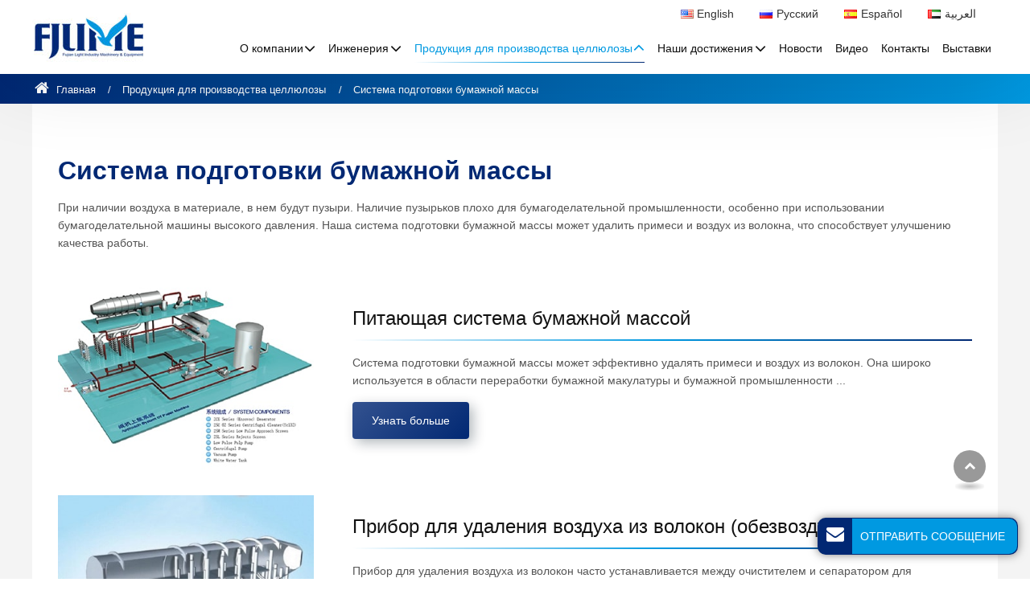

--- FILE ---
content_type: text/html
request_url: http://fjlime.ru/8-paper-approach-system.html
body_size: 8312
content:
<!doctype html>
<html lang="RU">
<head>
<meta charset="utf-8">
<meta name="language" content="ru">
<meta name="referrer" content="always">
<meta name="viewport" content="width=device-width, initial-scale=1">
<title>Система подготовки бумажной массы,Питающая система бумажной массой,Прибор для удаления воздуха из волокон</title>
<meta name="keywords" content="Система подготовки бумажной массы, Питающая система бумажной массой, Прибор для удаления воздуха из волокон, Дефибрер, Очиститель макулатуры, Диспергатор, Рафинёр, Сгуститель бумажной массы, Дефибрер для бумагоделательной машины, Сито для целлюлозно-бумажной массы, Машина для удаления типографской краски, Диспергатор для бумагоделательной машины, Рафинёр для бумагоделательной машины" />
<meta name="description" content="Light опытный производитель и поставщик системы подготовки бумажной массы. При наличии воздуха в материале, в нем будут пузыри. Наличие пузырьков плохо для бумагоделательной промышленности, особенно при использовании бумагоделательной машины высокого давления. Наша система подготовки бумажной массы может удалить примеси и воздух из волокна, что способствует улучшению качества работы. Прибор для удаления воздуха из волокон часто устанавливается между очистителем и сепаратором для целлюлозно-бумажной массы. Он широко используется в области переработки бумажной макулатуры и бумагоделательной промышленности. Мы предлагаем полный спектр продуктов, в том числе дефибрер, грейфер, очиститель макулатуры, центробежный очиститель, горизонтальная напорная установка, диспергатор." />
<link href="favicon.ico" rel="shortcut icon">
<link rel="alternate" type="application/rss+xml" href="sitemap.xml" />
<link rel="alternate" type="application/rss+xml" href="rss.xml" />
<meta http-equiv="x-dns-prefetch-control" content="on" />
<link type="text/css" href="bootstrap-4.1.3/css/bootstrap.min.css" rel="stylesheet" />
<link type="text/css" href="css/font-awesome.min.css" rel="stylesheet" />
<link type="text/css" href="css/responsive.css" rel="stylesheet" />
<link type="text/css" href="videojs/magnific-popup.css" rel="stylesheet" />
<link type="text/css" href="videojs/videocss.css" rel="stylesheet" />
<link rel="stylesheet" href="js/owlcarousel/assets/owl.carousel.min.css">
<link rel="stylesheet" href="js/owlcarousel/assets/owl.theme.default.min.css">
<link rel="stylesheet" href="https://etwvideoru18.com/js/hls/plyr.css">
<link rel="dns-prefetch" href="http://etwru23.com" />
<link rel="alternate" hreflang="AR" href="http://fjlime.asia/8-paper-approach-system.html">
<link rel="alternate" hreflang="EN" href="http://fjlime.com/8-paper-approach-system.html">
<link rel="alternate" hreflang="ES" href="http://fjlime.es/8-paper-approach-system.html">
<link rel="alternate" hreflang="RU" href="http://fjlime.ru/8-paper-approach-system.html">
</head>
<body>
<div class="gridContainer clearfix">
  <div id="header">
    <div class="headerin">
      <div class="navbar-expand-lg navbar-light float-right navbtn">
        <button class="navbar-toggler" type="button" data-toggle="collapse" data-target="#navbarSupportedContent" aria-controls="navbarSupportedContent" aria-expanded="false" aria-label="Toggle navigation"> <span class="icon-reorder"></span> </button>
      </div>
      <div id="etw_logo"><a href="index.html"><img src="images/logo.png" alt="Fujian Light Industry Machinery & Equipment Co., Ltd." /></a></div>
      <div class="etw_language">
        <ul>
          <li><a><span class="iconfont d-block d-lg-none">&#xe620;</span> </a>
            <ol>
              <li id="etw_language"></li>
            </ol>
          </li>
        </ul>
      </div>
      <div class="top-nav">
        <nav class="navbar navbar-expand-lg navbar-light">
          <div class="collapse navbar-collapse" id="navbarSupportedContent">
            <ul class="navbar-nav">
              <li class="nav-item"><a href="index.html" class="nav-link d-block d-lg-none">Главная</a></li>
              <li class="nav-item dropdown"><a href="about.html" class="nav-link dropdown-toggle" data-toggle="dropdown" role="button">О компании<span class="pro_icon">+</span></a>
                <ul class="dropdown-menu">
                  <li><a href="company-profile.html" class="dropdown-item">Профиль компании</a></li>
                  <li><a href="workshop.html" class="dropdown-item">Цех</a></li>
                  <li><a href="certificates.html" class="dropdown-item">Сертификаты</a></li>
                  <li><a href="market-service.html" class="dropdown-item">Рынок и Услуги</a></li>
                  <li><a href="rd-center.html" class="dropdown-item">Центр Исследования и Разработок</a></li>
                </ul>
              </li>
              <li class="nav-item dropdown"><a href="engineering.html" class="nav-link dropdown-toggle" data-toggle="dropdown" role="button">Инженерия<span class="pro_icon">+</span></a>
                <ul class="dropdown-menu">
                  <li><a href="1-wet-lap-system.html" class="dropdown-item">Система мокрого шлифорвания /система прессования целлюлозы</a></li>
                  <li><a href="pulp-dry-system.html" class="dropdown-item">Аэродинамический сушильный комплекс</a></li>
                  <li><a href="toilet-paper-making-machine.html" class="dropdown-item">Новая разработанная высокоскоростная линия по производству туалетной бумаги с энергосберегающей системой для удаления типографской краски</a></li>
                  <li><a href="3-pulping-system.html" class="dropdown-item">Система для изготовления целлюлозы высокой консистенции</a></li>
                  <li><a href="4-d-type-pulping-system.html" class="dropdown-item">Система для изготовления целлюлозы высокой консистенции (D-типа)</a></li>
                  <li><a href="6-3-disc-disperse-system.html" class="dropdown-item">Диспергирующая Система</a></li>
                  <li><a href="pulp-molded-paper-product-production-line.html" class="dropdown-item">Система для изготовления формованного продукта целлюлозы</a></li>
                  <li><a href="sewage-treatment-system.html" class="dropdown-item">Система для обработки осадка</a></li>
                </ul>
              </li>
              <li class="nav-item dropdown active"><a href="products.html" class="nav-link dropdown-toggle" data-toggle="dropdown" role="button">Продукция для производства целлюлозы<span class="pro_icon">+</span></a>
                <ul class="dropdown-menu dropdown-menu1" id="menu-items">
                </ul>
              </li>
              <li class="nav-item dropdown"><a href="achievement.html" class="nav-link dropdown-toggle" data-toggle="dropdown" role="button">Наши достижения<span class="pro_icon">+</span></a>
                <ul class="dropdown-menu">
                  <li><a href="waste-paper-pulp-production.html" class="dropdown-item">Производство целлюлозы из макулатуры</a></li>
                  <li><a href="chemical-pulp-production.html" class="dropdown-item">Химическое производство целлюлозы</a></li>
                </ul>
              </li>
              <li class="nav-item"><a href="news.html" class="nav-link">Новости</a></li>
              <li class="nav-item"><a href="videos.html" class="nav-link">Видео</a></li>
              <li class="nav-item"><a href="contact.html" class="nav-link">Контакты</a></li>
              <li class="nav-item"><a href="exhibition.html" class="nav-link">Выставки</a></li>
            </ul>
          </div>
        </nav>
      </div>
      <div class="clearfix"></div>
    </div>
    <div class="clearfix"></div>
  </div>
  <div class="clearfix"></div>
  <div id="container" class="etw_container">
    <div id="quicknav" class="quicknav1">
      <ul>
        <li><a href="index.html"><i class="icon-home"></i> Главная</a></li>
        <li><a href="products.html">Продукция для производства целлюлозы</a></li>
        <li>Система подготовки бумажной массы</li>
      </ul>
    </div>
    <div class="clearfix"></div>
    <div itemscope itemtype="http://schema.org/Product">
      <div itemprop="description">
        <div class="js-gallery-wrap">
          <div class="content1">
            <content>
              <h2 itemprop="name">Система подготовки бумажной массы</h2>
              <p>При наличии воздуха в материале, в нем будут пузыри. Наличие пузырьков плохо для бумагоделательной промышленности, особенно при использовании бумагоделательной машины высокого давления. Наша система подготовки бумажной массы может удалить примеси и воздух из волокна, что способствует улучшению качества работы.</p>
            </content>
            <div class="clearfix"></div>
            <div class="etw_products  mt-3 mb-4">
              <ul>
                <li>
                  <ol>
                    <li class="product_img"><a href="8-1-approach-system.html"><img src="products/8-1-approach-system_01b.jpg" alt="Питающая система  бумажной массой" /></a></li>
                    <li class="product_con"><a href="8-1-approach-system.html">Питающая система  бумажной массой</a> <span>Система подготовки бумажной массы может эффективно удалять примеси и воздух из волокон. Она широко используется в области переработки бумажной макулатуры и бумажной промышленности ...</span> <a href="8-1-approach-system.html" class="more">Узнать больше </a></li>
                  </ol>
                </li>
                <li>
                  <ol>
                    <li class="product_img"><a href="8-2-pulp-deaerator.html"><img src="products/8-2-pulp-deaerator_01b.jpg" alt="Прибор для удаления воздуха из волокон (обезвоздушиватель)" /></a></li>
                    <li class="product_con"><a href="8-2-pulp-deaerator.html">Прибор для удаления воздуха из волокон (обезвоздушиватель)</a> <span>Прибор для удаления воздуха из волокон часто устанавливается между очистителем и сепаратором для целлюлозно-бумажной массы. Он широко используется в области переработки бумажной макулатуры и бумагоделательной промышленности.</span> <a href="8-2-pulp-deaerator.html" class="more">Узнать больше </a></li>
                  </ol>
                </li>
              </ul>
            </div>
            <div class="clearfix"></div>
            <content>
              <p>Light Industry Machinery & Equipment Company - опытный производитель и поставщик системы подготовки бумажной массы. Благодаря нашему постоянному вниманию качеству продукции и охране окружающей среды, наша продукция отличается высоким качеством, и наша компания получила сертификаты ISO9001: 2008 и ISO14001: 2004. В настоящее время наши продукты экспортируются во многие страны, включая Пакистан, Эквадор, Панаму, Перу, Таиланд, Иран, Саудовскую Аравию, Египет, Филиппины, Россию и Вьетнам. Пожалуйста, свяжитесь с нами, если Вы хотите получить больше информации.</p>
            </content>
            <div class="clearfix"></div>
          </div>
          <div class="clearfix"></div>
        </div>
      </div>
      <div class="clearfix"></div>
    </div>
    <div class="bottom_quote bottom_quote1">
      <div class="content">
        <div class="quote_text">
          <div class="quote_title">Как мы можем Вам помочь?</div>
          <p>Компания FJLIME обладает уникальной квалификацией, чтобы помочь нашим клиентам: от инженерных исследований до надзора за строительством и монтажа.</p>
        </div>
        <div class="bottom_inquiry" onClick="openwindow('');return false"> <span>Расскажите нам о своём проекте</span> </div>
      </div>
    </div>
    <div class="clearfix"></div>
    <div class="content">
      <div class="protitle2 mt-5">Разработка техники производства целлюлозы и бумаги</div>
      <div class="about_box4">
        <ul>
          <li>
            <ol>
              <li class="product_img"><a href="1-wet-lap-system.html"><img src="about/1-wet-lap-system_01b.jpg" alt="Система мокрого шлифорвания /система прессования целлюлозы"></a></li>
              <li class="product_con"><a href="1-wet-lap-system.html">Система мокрого шлифорвания /система прессования целлюлозы</a></li>
            </ol>
            <ol class="more">
              <a href="1-wet-lap-system.html"></a>
            </ol>
          </li>
          <li>
            <ol>
              <li class="product_img"><a href="sewage-treatment-system.html"><img src="about/sewage-treatment-system_01b.jpg" alt="Система для обработки осадка"></a></li>
              <li class="product_con"><a href="sewage-treatment-system.html">Система для обработки осадка</a> </li>
            </ol>
            <ol class="more">
              <a href="sewage-treatment-system.html"></a>
            </ol>
          </li>
          <li>
            <ol>
              <li class="product_img"><a href="3-pulping-system.html"><img src="about/3-pulping-system_01b.jpg" alt="Система для изготовления целлюлозы высокой консистенции"></a></li>
              <li class="product_con"><a href="3-pulping-system.html">Система для изготовления целлюлозы высокой консистенции</a> </li>
            </ol>
            <ol class="more">
              <a href="3-pulping-system.html"></a>
            </ol>
          </li>
          <li>
            <ol>
              <li class="product_img"><a href="4-d-type-pulping-system.html"><img src="about/4-d-type-pulping-system_01b.jpg" alt="Система для изготовления целлюлозы высокой консистенции (D-типа)"></a></li>
              <li class="product_con"><a href="4-d-type-pulping-system.html">Система для изготовления целлюлозы высокой консистенции (D-типа)</a></li>
            </ol>
            <ol class="more">
              <a href="4-d-type-pulping-system.html"></a>
            </ol>
          </li>
        </ul>
      </div>
    </div>
    <div class="clearfix"></div>
  </div>
  <div class="clearfix"></div>
  <div class="clear" id="etwclear"></div>
  <div id="footer">
    <div class="etw_footin">
      <div id="etw_bottom">
        <div class="row">
          <div class="col-md-4">
            <div class="webtitle">Производство целлюлозы из макулатуры</div>
            <ul>
              <li><a href="1-pulp-making-machine.html">Дефибрер для бумагоделательной машины </a></li>
              <li><a href="2-pulp-cleaner.html">Очиститель макулатуры</a></li>
              <li><a href="3-pulp-screen.html">Сито для целлюлозно-бумажной массы</a></li>
              <li><a href="4-pulp-thickener.html">Сгуститель бумажной массы</a></li>
              <li><a href="5-deinking-machine.html">Машина для удаления типографской краски</a></li>
              <li><a href="6-disperser-system.html">Диспергатор для бумагоделательной машины</a></li>
              <li><a href="7-refiner-paper-making-machine.html">Рафинёр для бумагоделательной машины</a></li>
              <li><a href="8-paper-approach-system.html">Система подготовки бумажной массы</a></li>
              <li><a href="9-auxiliary-pulping-equipment.html">Вспомогательное оборудование для варки целлюлозы</a></li>
              <li><a href="10-pulp-bleaching-tower.html">Башня для отбелки целлюлозы</a></li>
            </ul>
            <div class="clearfix"></div>
            <div class="webtitle mt-2">Химическое производство целлюлозы</div>
            <ul>
              <li><a href="11-evaporation-equipment-for-pulp-and-paper-mills.html">Выпарное оборудование для целлюлозно-бумажных комбинатов</a></li>
              <li><a href="12-pulping-machines.html">Целлюлозные машины</a></li>
            </ul>
          </div>
          <div class="col-md-4">
            <div class="pro_contact">
              <div class="webtitle"><a href="engineering.html">Инженерия</a></div>
              <ul>
                <li><a href="1-wet-lap-system.html">Система мокрого шлифорвания /система прессования целлюлозы</a></li>
                <li><a href="pulp-dry-system.html">Аэродинамический сушильный комплекс</a></li>
                <li><a href="toilet-paper-making-machine.html">Новая разработанная высокоскоростная линия по производству туалетной бумаги с энергосберегающей системой для удаления типографской краски</a></li>
                <li><a href="3-pulping-system.html">Система для изготовления целлюлозы высокой консистенции</a></li>
                <li><a href="4-d-type-pulping-system.html">Система для изготовления целлюлозы высокой консистенции (D-типа)</a></li>
                <li><a href="6-3-disc-disperse-system.html">Диспергирующая Система</a></li>
                <li><a href="pulp-molded-paper-product-production-line.html">Система для изготовления формованного продукта целлюлозы</a></li>
                <li><a href="sewage-treatment-system.html">Система для обработки осадка</a></li>
              </ul>
            </div>
            <div class="clearfix"></div>
          </div>
          <div class="col-md-4">
            <div class="home_contact">
              <div class="webtitle">Контакты</div>
              <div class="cot_add">No. 3 North Tieling Road, Minhou, Fuzhou City, Fujian Province, China </div>
              <div class="cot_email"><a href="mailto:info@fjqj.com">info@fjqj.com</a></div>
              <div class="cot_mobile"><a href="tel:+86-18859150386 ">+86-18859150386 </a></div>
              <div class="cot_tel"><a href="tel:+86-591-22628228">+86-591-22628228</a></div>
              <div class="cot_fax">+86-591-22079666</div>
            </div>
            <div class="clearfix"></div>
            <div class="left_share">
              <div  class="btn-group m-0" id="show_share" data-svgcolor="#111"></div>
            </div>
          </div>
          <div class="clearfix"></div>
        </div>
        <div class="clearfix"></div>
      </div>
    </div>
    <div class="footercop">
      <div class="clearfix"></div>
      <div id="otherlink"></div>
      <div class="clearfix"></div>
      <div id="etw_coper">
        <coperright><a id="coper" title="Supported by ETW International Inc. USA" target="blank" href="https://www.etwinternational.com">Supported by ETW International Inc. USA</a></coperright>
      </div>
    </div>
  </div>
</div>
<script type="text/javascript" src="js/jquery-1.10.0.min.js"></script> 
<script type="text/javascript">
var chat_param = new Object();
chat_param.jsqid = 3463; //计数器编号，务必改成对应客户的计数器号
chat_param.chatid = 3599; //询盘编号，务必改成对应客户的询盘号
chat_param.lan = 'ru'; //语言
chat_param.ShowFooterIcon = 1; //1, 文字显示方式,不等于1, 图片显示方式
chat_param.hiddenitem = 0; //隐藏部分表单项,1隐藏，0不隐藏
chat_param.hiddenbox = 0; //1、隐藏部浮动询盘隐
chat_param.fontcolor = '333';//文字颜色
chat_param.rssUrl = 'rss.xml'; //RSS链接, 默认为: add/rss
chat_param.sitemapUrl = 'sitemap.xml'; //sitemap链接, 默认为: add/sitemap
chat_param.chattitle = 'Message'; 
chat_param.chatstyle = '.sendsubmit{border-color:#012873!important;color:#fff!important;border-radius:2rem!important;background:#012873!important;margin:1rem 0 0 0!important;padding: 0rem 1.8rem!important;}';
jQuery(document).ready(function() {
    jQuery.getScript('http://etwru23.com/serverFile/chat/2015/chat.2015.js',function() {
            etw_init(chat_param);
            SetInquiryForm('floatchatiframe2011', '100%','500px');
            jQuery.getScript("https://etwinternational.com/public/world/js/etwlanlist.min.js",function() {
                chat_param.showimg = 1;//国旗：1:显示,0隐藏
				chat_param.showdiv = "etw_language";//显示的位置，必须是ID
                ETWLanList(chat_param);
            });
    })
});
</script> 
<script type="text/javascript" src="bootstrap-4.1.3/js/bootstrap.min.js"></script> 
<script type="text/javascript" src="videojs/jquery.magnific-popup.min.js"></script> 
<script src="js/owlcarousel/owl.carousel.min.js"></script> 
<script type="text/javascript" src="js/comm.js"></script> 
<script src="https://etwvideoru18.com/js/hls/plyr.js"></script> 
<script src="https://etwvideoru18.com/js/hls/hls.light.min.js"></script> 
<script src="https://etwvideoru18.com/js/hls/main.min.js"></script> 
<script type="text/javascript" src="http://etwru23.com/public/static/js/md.js"></script>

<script type="text/javascript" src="http://etwru23.com/public/static/js/etw_public_data.js"></script> 
<script type="text/javascript" src="http://etwru23.com/public/static/layer/layer.js"></script> 
<script type="text/javascript">
		//展会
        chat_param.jsqid = 3463; //计数器编号，务必改成对应客户的计数器号
        chat_param.chatid = 3599; //询盘编号，务必改成对应客户的询盘号
		chat_param.width = 300; //弹出层宽度
		chat_param.height = 300; //弹出层宽度
		Showexhdata(chat_param);
	</script> 
</body>
</html>

--- FILE ---
content_type: text/html; charset=UTF-8
request_url: https://etwinternational.com/index.php?{web/api}/get_lan&chatid=3599&jsqid=3463&callback=LanListdata
body_size: 387
content:
LanListdata({"langlist":[{"website":"fjlime.com","name":"English","img":"us.jpg"},{"website":"fjlime.ru","name":"\u0420\u0443\u0441\u0441\u043a\u0438\u0439","img":"ru.jpg"},{"website":"fjlime.es","name":"Espa\u00f1ol","img":"es.jpg"},{"website":"fjlime.asia","name":"\u0627\u0644\u0639\u0631\u0628\u064a\u0629","img":"ae.jpg"}]})

--- FILE ---
content_type: text/css
request_url: http://fjlime.ru/css/responsive.css
body_size: 40295
content:
@charset "utf-8";/* CSS Document */
@font-face{font-weight:400;font-style:normal;font-family:fontawesome;src:url(//:) format("no404"),url(../font-awesome/fontawesome-webfont.woff) format("woff"),url(../font-awesome/fontawesome-webfont.ttf) format("truetype")}
@font-face{font-weight:100;font-style:normal;font-family:Montserrat;src:local('Montserrat-ExtraLight'),local('Montserrat-ExtraLight'),url(../font/Montserrat-ExtraLight.woff2) format('woff2');font-display:swap;unicode-range:U+0000-00FF,U+0131,U+0152-0153,U+02BB-02BC,U+02C6,U+02DA,U+02DC,U+2000-206F,U+2074,U+20AC,U+2122,U+2191,U+2193,U+2212,U+2215,U+FEFF,U+FFFD}
@font-face{font-weight:200;font-style:normal;font-family:Montserrat;src:local('Montserrat-Light'),local('Montserrat-Light'),url(../font/Montserrat-Light.woff2) format('woff2');font-display:swap;unicode-range:U+0000-00FF,U+0131,U+0152-0153,U+02BB-02BC,U+02C6,U+02DA,U+02DC,U+2000-206F,U+2074,U+20AC,U+2122,U+2191,U+2193,U+2212,U+2215,U+FEFF,U+FFFD}
@font-face{font-weight:300;font-style:normal;font-family:Montserrat;src:local('Montserrat-Regular'),local('Montserrat-Regular'),url(../font/Montserrat-Regular.woff2) format('woff2');font-display:swap;unicode-range:U+0000-00FF,U+0131,U+0152-0153,U+02BB-02BC,U+02C6,U+02DA,U+02DC,U+2000-206F,U+2074,U+20AC,U+2122,U+2191,U+2193,U+2212,U+2215,U+FEFF,U+FFFD}
@font-face{font-weight:400;font-style:normal;font-family:Montserrat;src:local('Montserrat-Medium'),local('Montserrat-Medium'),url(../font/Montserrat-Medium.woff2) format('woff2');font-display:swap;unicode-range:U+0000-00FF,U+0131,U+0152-0153,U+02BB-02BC,U+02C6,U+02DA,U+02DC,U+2000-206F,U+2074,U+20AC,U+2122,U+2191,U+2193,U+2212,U+2215,U+FEFF,U+FFFD}
@font-face{font-weight:500;font-style:normal;font-family:Montserrat;src:local('Montserrat-SemiBold'),local('Montserrat-SemiBold'),url(../font/Montserrat-SemiBold.woff2) format('woff2');font-display:swap;unicode-range:U+0000-00FF,U+0131,U+0152-0153,U+02BB-02BC,U+02C6,U+02DA,U+02DC,U+2000-206F,U+2074,U+20AC,U+2122,U+2191,U+2193,U+2212,U+2215,U+FEFF,U+FFFD}
@font-face{font-weight:600;font-style:normal;font-family:Montserrat;src:local('Montserrat-Bold'),local('Montserrat-Bold'),url(../font/Montserrat-Bold.woff2) format('woff2');font-display:swap;unicode-range:U+0000-00FF,U+0131,U+0152-0153,U+02BB-02BC,U+02C6,U+02DA,U+02DC,U+2000-206F,U+2074,U+20AC,U+2122,U+2191,U+2193,U+2212,U+2215,U+FEFF,U+FFFD}
@font-face{font-weight:700;font-style:normal;font-family:Montserrat;src:local('Montserrat-ExtraBold'),local('Montserrat-ExtraBold'),url(../font/Montserrat-ExtraBold.woff2) format('woff2');font-display:swap;unicode-range:U+0000-00FF,U+0131,U+0152-0153,U+02BB-02BC,U+02C6,U+02DA,U+02DC,U+2000-206F,U+2074,U+20AC,U+2122,U+2191,U+2193,U+2212,U+2215,U+FEFF,U+FFFD}
@font-face{font-weight:100;font-style:normal;font-family:Poppins;src:local('Poppins-ExtraLight'),local('Poppins-ExtraLight'),url(../font/Poppins-ExtraLight.woff2) format('woff2');font-display:swap;unicode-range:U+0000-00FF,U+0131,U+0152-0153,U+02BB-02BC,U+02C6,U+02DA,U+02DC,U+2000-206F,U+2074,U+20AC,U+2122,U+2191,U+2193,U+2212,U+2215,U+FEFF,U+FFFD}
@font-face{font-weight:100;font-style:italic;font-family:Poppins;src:local('Poppins-ExtraLightItalic'),local('Poppins-ExtraLightItalic'),url(../font/Poppins-ExtraLightItalic.woff2) format('woff2');font-display:swap;unicode-range:U+0000-00FF,U+0131,U+0152-0153,U+02BB-02BC,U+02C6,U+02DA,U+02DC,U+2000-206F,U+2074,U+20AC,U+2122,U+2191,U+2193,U+2212,U+2215,U+FEFF,U+FFFD}
@font-face{font-weight:200;font-style:normal;font-family:Poppins;src:local('Poppins-Light'),local('Poppins-Light'),url(../font/Poppins-Light.woff2) format('woff2');font-display:swap;unicode-range:U+0000-00FF,U+0131,U+0152-0153,U+02BB-02BC,U+02C6,U+02DA,U+02DC,U+2000-206F,U+2074,U+20AC,U+2122,U+2191,U+2193,U+2212,U+2215,U+FEFF,U+FFFD}
@font-face{font-weight:200;font-style:italic;font-family:Poppins;src:local('Poppins-LightItalic'),local('Poppins-LightItalic'),url(../font/Poppins-LightItalic.woff2) format('woff2');font-display:swap;unicode-range:U+0000-00FF,U+0131,U+0152-0153,U+02BB-02BC,U+02C6,U+02DA,U+02DC,U+2000-206F,U+2074,U+20AC,U+2122,U+2191,U+2193,U+2212,U+2215,U+FEFF,U+FFFD}
@font-face{font-weight:300;font-style:normal;font-family:Poppins;src:local('Poppins-Regular'),local('Poppins-Regular'),url(../font/Poppins-Regular.woff2) format('woff2');font-display:swap;unicode-range:U+0000-00FF,U+0131,U+0152-0153,U+02BB-02BC,U+02C6,U+02DA,U+02DC,U+2000-206F,U+2074,U+20AC,U+2122,U+2191,U+2193,U+2212,U+2215,U+FEFF,U+FFFD}
@font-face{font-weight:300;font-style:italic;font-family:Poppins;src:local('Poppins-RegularItalic'),local('Poppins-RegularItalic'),url(../font/Poppins-RegularItalic.woff2) format('woff2');font-display:swap;unicode-range:U+0000-00FF,U+0131,U+0152-0153,U+02BB-02BC,U+02C6,U+02DA,U+02DC,U+2000-206F,U+2074,U+20AC,U+2122,U+2191,U+2193,U+2212,U+2215,U+FEFF,U+FFFD}
@font-face{font-weight:400;font-style:normal;font-family:Poppins;src:local('Poppins-Medium'),local('Poppins-Medium'),url(../font/Poppins-Medium.woff2) format('woff2');font-display:swap;unicode-range:U+0000-00FF,U+0131,U+0152-0153,U+02BB-02BC,U+02C6,U+02DA,U+02DC,U+2000-206F,U+2074,U+20AC,U+2122,U+2191,U+2193,U+2212,U+2215,U+FEFF,U+FFFD}
@font-face{font-weight:400;font-style:italic;font-family:Poppins;src:local('Poppins-MediumItalic'),local('Poppins-MediumItalic'),url(../font/Poppins-MediumItalic.woff2) format('woff2');font-display:swap;unicode-range:U+0000-00FF,U+0131,U+0152-0153,U+02BB-02BC,U+02C6,U+02DA,U+02DC,U+2000-206F,U+2074,U+20AC,U+2122,U+2191,U+2193,U+2212,U+2215,U+FEFF,U+FFFD}
@font-face{font-weight:500;font-style:normal;font-family:Poppins;src:local('Poppins-SemiBold'),local('Poppins-SemiBold'),url(../font/Poppins-SemiBold.woff2) format('woff2');font-display:swap;unicode-range:U+0000-00FF,U+0131,U+0152-0153,U+02BB-02BC,U+02C6,U+02DA,U+02DC,U+2000-206F,U+2074,U+20AC,U+2122,U+2191,U+2193,U+2212,U+2215,U+FEFF,U+FFFD}
@font-face{font-weight:500;font-style:italic;font-family:Poppins;src:local('Poppins-SemiBoldItalic'),local('Poppins-SemiBoldItalic'),url(../font/Poppins-SemiBoldItalic.woff2) format('woff2');font-display:swap;unicode-range:U+0000-00FF,U+0131,U+0152-0153,U+02BB-02BC,U+02C6,U+02DA,U+02DC,U+2000-206F,U+2074,U+20AC,U+2122,U+2191,U+2193,U+2212,U+2215,U+FEFF,U+FFFD}
@font-face{font-weight:600;font-style:normal;font-family:Poppins;src:local('Poppins-Bold'),local('Poppins-Bold'),url(../font/Poppins-Bold.woff2) format('woff2');font-display:swap;unicode-range:U+0000-00FF,U+0131,U+0152-0153,U+02BB-02BC,U+02C6,U+02DA,U+02DC,U+2000-206F,U+2074,U+20AC,U+2122,U+2191,U+2193,U+2212,U+2215,U+FEFF,U+FFFD}
@font-face{font-weight:600;font-style:italic;font-family:Poppins;src:local('Poppins-BoldItalic'),local('Poppins-BoldItalic'),url(../font/Poppins-BoldItalic.woff2) format('woff2');font-display:swap;unicode-range:U+0000-00FF,U+0131,U+0152-0153,U+02BB-02BC,U+02C6,U+02DA,U+02DC,U+2000-206F,U+2074,U+20AC,U+2122,U+2191,U+2193,U+2212,U+2215,U+FEFF,U+FFFD}
@font-face{font-weight:700;font-style:normal;font-family:Poppins;src:local('Poppins-ExtraBold'),local('Poppins-ExtraBold'),url(../font/Poppins-ExtraBold.woff2) format('woff2');font-display:swap;unicode-range:U+0000-00FF,U+0131,U+0152-0153,U+02BB-02BC,U+02C6,U+02DA,U+02DC,U+2000-206F,U+2074,U+20AC,U+2122,U+2191,U+2193,U+2212,U+2215,U+FEFF,U+FFFD}
@font-face{font-weight:700;font-style:italic;font-family:Poppins;src:local('Poppins-ExtraBoldItalic'),local('Poppins-ExtraBoldItalic'),url(../font/Poppins-ExtraBoldItalic.woff2) format('woff2');font-display:swap;unicode-range:U+0000-00FF,U+0131,U+0152-0153,U+02BB-02BC,U+02C6,U+02DA,U+02DC,U+2000-206F,U+2074,U+20AC,U+2122,U+2191,U+2193,U+2212,U+2215,U+FEFF,U+FFFD}
@font-face{font-family:iconfont;src:url(../font/iconfont.ttf?t=1622274305876) format('truetype')}
/****basic****/
body{color:#555;font-family:Arial,Helvetica,sans-serif;font-size:0.9rem;background:#fff;font-weight:300;line-height:1.4rem;}
*,li,ol,ul{margin:0;padding:0}
li,ol,ul{list-style:none}
img{max-width:100%}
img{-ms-interpolation-mode:bicubic;border:0}
.clear{clear:both;margin:0;padding:0;height:0;font-size:0;line-height:0;width:0}
a{color:#333;transition:.3s all ease-in-out;}
a:hover{color:#0099e1}
a:focus{outline:0;text-decoration:none}
a,a:hover{text-decoration:none}
a.link{color:#124ca0;text-decoration:underline;font-weight:400;font-style:oblique}
a.link:hover{color:#289fe1;text-decoration:underline}
b{color:#454545;font-size:1rem;line-height:1.3rem;margin:15px 0 6px 0;display:block;font-weight:500}
strong{color:#111;font-size:1rem;font-weight:500;}
.etw_hometitle{display:block;font-size:2rem;line-height:2.4rem;padding:0;color:#012873;margin:1rem 0;font-weight:600;}
h2{display:block;font-size:2rem;line-height:2.4rem;padding:0;color:#012873;margin:1rem 0;font-weight:600;}
.small_h2{font-size:1.8rem;line-height:2.2rem;}
h3{font-size:1.2rem;line-height:1.6rem;font-weight:500;color:#999;margin:-0.6rem 0 0.8rem;}
h4{display:block;color:#777;font-size:1.1rem;padding:1rem 0;line-height:1.3rem;margin:0;font-weight:300;}
small{display:block;}
hr{border:none;background:linear-gradient(90deg,transparent,#ccc,transparent);margin:2rem 0 4rem;width:100%;height:1px;}
.hr1{border-bottom:none;margin:2rem 0;background:repeating-linear-gradient(-45deg,#ccc,#999 1px,#fff 0,#fff 5px);width:100%;height:11px}
.no_bd{border:none!important}
.table-responsive{margin:0 0 2rem 0}
.table{margin-bottom:0!important}
.table,td{border:none}
.table tr td{vertical-align:middle !important;padding:8px 10px !important;font-size:0.8rem;line-height:1rem;font-weight:200;border:1px solid #eee;}
.table tr.top td{color:#111;padding:8px 10px !important;font-weight:300;background:#ddd;font-size:0.85rem;line-height:1rem;}
.table1 tr{border-bottom:1px solid #aaa;}
.table1 tr td{border:none !important;padding:18px 12px!important;line-height:1.4rem;}
.table1 tr td:first-child{font-weight:500;font-size:1.05rem;color:#555;padding:18px 6px !important;}
.table tr td.top1{background:#0099e1;color:#fff;font-weight:600;}
.tables tr td:first-child{color:#fff;padding:12px 8px!important;font-weight:300;background:#384466;font-size:0.9rem;}
.table-striped tr:nth-of-type(odd){background-color:#f5f5f5 !important;}
.table2,.table2 tr:first-child td{border-top:none!important}
.table img{width:70%;margin:0 auto;display:block;}
.indent{padding-left:4.1rem}
.clearfix::after{display:table;clear:both}
.first{font-size:1.1rem;line-height:1.8rem;}
.first strong{font-size:1.2rem;font-weight:700;}
.first1{font-size:1.2rem;line-height:1.8rem;margin:0 0 0.3rem -2.4rem;color:#111 !important;}
.first1 span{background:#0099e1;color:#fff;display:block;position:relative;float:left;text-align:center;font-size:1.4rem;font-weight:600;width:28px;height:28px;line-height:30px;border-radius:50%;margin:0 0.6rem 0 0;}
.first2{font-size:0.9rem;line-height:1.5rem;}
.first2 strong{font-size:1.1rem;line-height:1.8rem;}
.more_btn{color:#253041;padding:0.6rem 1.5rem;font-size:0.95rem;line-height:0.95rem;font-weight:500;text-align:center;display:inline-block;min-width:120px;position:relative;overflow:hidden;border-bottom:4px solid #ed9300;border-radius:2rem;background:#0099e1;}
.more_btn:hover{background:#555;color:#fff;border-bottom:4px solid #212121;}
.color1{color:#0099e1;font-style:normal;font-size:0.95rem;font-weight:500;}
@media (max-width:991.98px){.etw_hometitle,h2{font-size:2rem;line-height:2.2rem;margin:0 0 1.5rem 0;}
h2 small{line-height:1.4rem}
h3{font-size:1.05rem;line-height:1.4rem;}
}
@media (max-width:767.98px){.etw_protitle{display:none;}
}
/****header****/
#header{width:100%;position:fixed;top:0;left:0;right:0;margin:0 auto;background:rgba(255 255 255 / 97%);visibility:visible;transition:.5s all ease-in-out;z-index:1000;box-shadow:4px 4px 100px 0 rgb(0 0 0 / 13%);}
.home_header{background:rgb(0 0 0 / 70%) !important;}
.nav-fixed{margin:0 auto;box-shadow:4px 4px 100px 0 rgb(0 0 0 / 13%);-webkit-animation:.5s ease-in-out 0s normal none 1 running fadeInDown;animation:.5s ease-in-out 0s normal none 1 running fadeInDown}
@keyframes fadeInDown{from{opacity:0;transform:translate3d(0,-100%,0)}
to{opacity:1;transform:none}
}
.header_top{width:45%;position:relative;background:#003153;transition:.5s all ease-in-out;float:right;}
.header_top:before{border-color:transparent #003153 transparent transparent;border-style:solid;border-width:0 50px 22px 0;content:"";height:0;left:-50px;position:absolute;top:0;width:0;z-index:0;}
.header_top:after{background-color:#003153;border-bottom:20px solid transparent;border-left:20px solid #003153;content:"";height:100%;left:100%;position:absolute;top:0;width:1000%;z-index:0;}
.headerin{position:relative;margin:0 auto;width:100%;max-width:1200px;z-index:100}
.top_contact{width:160px;visibility:visible;float:right;height:32px;padding:0.4rem 0;font-weight:400;transition:.5s all ease-in-out;}
.top_contact .cot_email:before{color:#253041;}
.top_contact a:hover{color:#199eda;}
#etw_logo{float:left;width:141px;text-align:center;position:relative;padding:1rem 0 0;transition:.3s all ease-in-out;z-index:1;}
#etw_logo a{display:block;position:relative;}
.top_video{float:right;margin:0.2rem 1rem;position:relative;background:url(../images/video.png)no-repeat center;width:110px;height:42px;}
.top_video a{width:100%;display:block;height:100%;}
.small_nav{width:100%;position:relative;margin:-0.8rem 0 0 1rem;}
.small_nav ul{display:flex;flex-wrap:wrap;position:relative;justify-content:start;}
.small_nav ul li{position:relative;}
.small_nav ul li a{position:relative;font-weight:200;color:#fff;font-size:0.9rem;line-height:0.9rem;padding:0 1.5rem;margin:0.2rem 0 1.1rem;display:block;border-right:1px solid #eee;}
.small_nav ul li:last-child a{border-right:0;}
.small_nav ul li a:hover,.small_nav ul li a.dq{color:#abb4c1;}
.top_name{width:220px;position:relative;float:left;margin:1.8rem 0 0 1.5rem;border-left:1px solid rgba(1 132 127 / 50%);padding:0 0 0 2rem;}
.top_name h1{font-size:1rem;line-height:1.3rem;font-weight:600;color:#003153;margin:0;}
.etw_language{width:60%;height:36px;float:right;text-align:right;visibility:visible;}
.etw_language>ul{position:relative;margin:0;}
.etw_language>ul>li{position:relative}
.etw_language>ul>li>a{display:block}
.etw_language ul li ol{position:relative;display:block}
#etw_language{width:auto;margin:0 0.7rem 0 0;}
#etw_language .dropdown-item{display:inline-block;width:auto;font-size:0.85rem;line-height:0.85rem;padding:0.7rem 1rem;color:#333;background:0;min-width:auto!important;font-weight:300;}
#etw_language .dropdown-item img{padding:0 .3rem .15rem 0}
#etw_language .dropdown-item:hover{color:#0099e1;background:0}
.etw_language a:not([href]):not([tabindex]){color:#fff;cursor:pointer}
.iconfont{font-family:iconfont!important;font-size:1.8rem;font-style:normal;-webkit-font-smoothing:antialiased;-moz-osx-font-smoothing:grayscale;color:#333;-webkit-animation:scaleout 2.5s infinite ease-in-out;animation:scaleout 2.5s infinite ease-in-out}
@-webkit-keyframes scaleout{50%{opacity:.5}
100%{opacity:1}
}
@keyframes scaleout{50%{opacity:.5}
100%{opacity:1}
}
#etw_top{position:fixed;width:40px;height:40px;right:55px;bottom:120px;text-align:center;background:#999;z-index:100;cursor:pointer;line-height:38px;border-radius:50%;transition:.5s all ease-in-out}
#etw_top a{color:#fff;font-size:.9rem}
#etw_top:hover{background:#999;transform:translateY(-.5rem)}
#etw_top:after{position:absolute;z-index:-1;content:'';top:100%;left:5%;height:10px;width:90%;opacity:1;background:radial-gradient(ellipse at center,rgba(0,0,0,.25) 0,rgba(0,0,0,0) 80%)}
@media (max-width:1199.98px){#etw_logo{margin-left:1rem;width:140px;}
.small_nav ul li a{font-size:.8rem;padding:0 1rem;}
.top_name{display:none;}
}
@media (max-width:991.98px){#header{position:inherit}
#header:before{display:none;}
.header_top{display:none;}
.header_top:after{display:none;}
.top_video{display:none;}
#etw_logo{padding:0.5rem 0;}
.nav-fixed{background:#fff!important;position:inherit;animation:none}
.etw_language{width:auto;height:auto;margin:0;float:right;}
.etw_language>ul>li::before{position:absolute;content:"";width:1px;height:100%;background-color:#ccc;top:-2%;right:1.4rem;}
.etw_language>ul>li>a{margin:1.8rem 3rem 0 0;text-align:center;width:40px;z-index:100;display:block;}
.etw_language ul li ol{position:absolute;width:100px;left:-1.8rem;top:1.6rem;transition:.3s all ease-in-out;box-shadow:0 1px 5px #ccc;z-index:1010;display:none}
#etw_language{width:100%;background:#fff;margin:0}
#etw_language .dropdown-item{width:auto;color:#111;font-size:0.85rem;line-height:0.85rem;padding:0.6rem;clear:inherit;display:block;background:0 0;text-align:center;}
#etw_language .dropdown-item:hover{background:#fff}
#etw_language .dropdown-item img{display:none;}
}
@media (max-width:575.98px){#header{border-bottom:none;}
}
/*menu*/
.top-nav{z-index:999;width:auto;display:flex;flex-flow:wrap;justify-content:space-between;align-items:center;float:right;position:relative;}
.navbar{padding:0}
.navbar-collapse{justify-content:flex-end}
.navbar-light .navbar-nav li.nav-item{position:relative}
.navbar-light .navbar-nav a.nav-link{color:#111;font-size:0.9rem;line-height:1rem;position:relative;margin:0 0.5rem;font-weight:300;padding:1rem 0 1.5rem 0;}
.navbar-light .navbar-nav a.nav-link:before{content:"";position:absolute;bottom:14px;left:0;height:1px;width:0;background:linear-gradient(-90deg,#012873,#0099e1,transparent);transition-delay:.1s;transition:.3s all linear;}
.navbar-light .navbar-nav .active a.nav-link:before,.navbar-light .navbar-nav .show a.nav-link:before,.navbar-light .navbar-nav a.nav-link:hover:before{width:100%;}
.dropdown-toggle:after{position:relative;content:"\f107";font-family:FontAwesome;color:#111;width:auto;margin-left:0.1rem;height:auto;font-weight:300;vertical-align:top;font-size:22px;border:none;transition:.2s all ease-in-out;}
.navbar-light .navbar-nav .active .dropdown-toggle:after,.navbar-light .navbar-nav .show .dropdown-toggle:after,.navbar-light .navbar-nav a.dropdown-toggle:hover:after{transform:rotate(-180deg);color:#0099e1;top:58%;right:0px;}
.navbar-nav .dropdown-menu{box-shadow:0 15px 22px -10px rgb(0 51 153 / 30%);border:none;padding:1rem;left:1rem;border-radius:0;top:150%;background:#012873;margin:0;visibility:hidden;pointer-events:none;opacity:0;display:block;transition:all .3s ease 0s;min-width: 20rem;}
.navbar-nav .dropdown-menu:before{content:"";position:absolute;width:0;height:0;border-bottom:6px solid #012873;border-left:8px solid transparent;border-right:8px solid transparent;left:25px;top:-6px;}
.navbar-nav .dropdown-menu.show{visibility:visible;pointer-events:all;opacity:1;top:100%;display:block;}
.navbar-light .navbar-nav a.nav-link i{color:#999}
.navbar-light .navbar-nav .active .nav-link,.navbar-light .navbar-nav .nav-link:focus,.navbar-light .navbar-nav .nav-link:hover{background:0;color:#0099e1;}
.navbar-light .navbar-nav .show>.nav-link{color:#0099e1}
.navbar-light .navbar-nav .dropdown-item{font-size:0.9rem;padding:0.4rem 1rem;font-weight:300;color:#fff;position:relative;white-space: normal;}
.navbar-nav .dropdown-menu1{min-width:26rem;left:0rem;}
.navbar-light .navbar-nav .dropdown-menu1 li{width:100%;position:relative;}
.navbar-light .navbar-nav .dropdown-menu1 .nav_webtitle{color:#fff;font-size:1.1rem;line-height:1.1rem;font-weight:700;font-style:oblique;padding:1rem 0.5rem 0.5rem;position:relative;margin:0 0 0.5rem;}
.navbar-light .navbar-nav .dropdown-menu1 .nav_webtitle:before{position:absolute;content:'';background:linear-gradient(-90deg,#fff,transparent);width:80%;height:1px;left:0;bottom:-2px;}
.navbar-light .navbar-nav .dropdown-menu1 .dropdown-item{background:0;position:relative;padding:0.3rem 1rem;font-size:0.85rem;color:#fff;font-weight:300;white-space:normal;line-height:1rem;text-align:left;margin:0 0 0.3rem;}
.navbar-light .navbar-nav .dropdown-menu1 .dropdown-item img{width:24px;height:24px;position:absolute;left:0;top:1px;}
.navbar-nav .dropdown-menu li ol{position:relative;display:block;padding:0 0 0.6rem 0;width:100%;}
.navbar-light .navbar-nav .dropdown-menu1 li ol li{width:100%;position:relative;}
.navbar-light .navbar-nav .dropdown-menu1 li ol li a{width:100%;display:block;position:relative;padding:0.2rem 0 0.2rem 2rem;font-weight:300;font-size:.8rem;color:#fff;line-height:1rem;}
.navbar-nav .dropdown-menu li ol li a:before{position:absolute;content:'';background:#fff;width:4px;height:4px;top:9px;left:22px;border-radius:50%;transition:.3s all ease-in-out;}
.navbar-nav .dropdown-menu li ol li a.active,.navbar-nav .dropdown-menu li ol li a:hover{color:#0099e1;}
.navbar-nav .dropdown-menu li ol li a.dq:before,.navbar-nav .dropdown-menu li ol li a:hover:before{background:#012873;}
.navbar-light .navbar-nav a.dropdown-item.active,.navbar-light .navbar-nav a.dropdown-item:active,.navbar-light .navbar-nav a.dropdown-item:hover{background:0;color:#0099e1;}
.navbar-nav .dropdown-menu li ol li a.active span,.navbar-nav .dropdown-menu li ol li a:hover span{color:#0099e1}
.nav-item span.pro_icon{position:absolute;top:10px;right:0;color:#999;padding:0;font-size:34px;width:30px;height:30px;line-height:30px;display:none;text-align:center;font-weight:200;}
.header_icon a{color:#111;}
@media (max-width:1299.98px){.navbar-light .navbar-nav a.nav-link{margin:0 0.5rem;font-size:0.9rem;}
}
@media (max-width:991.98px){.top-nav{width:100%;float:left;background:#fff;margin:0;display:block;padding:0}
.top-nav:after,.top-nav:before{display:none;}
.navbar-nav .dropdown-menu{background:#fff;box-shadow:none;padding:.3rem 0;position:relative!important;left:0!important;top:0!important;margin-left:0!important;min-width:auto!important;display:none;border-top:none;}
.navbar-nav .dropdown-menu:before{display:none;}
.top-nav .navbar-nav .row{width:100%!important;box-shadow:none;margin:0;}
.navbar-light .navbar-nav .dropdown-item,.navbar-light .navbar-nav .dropdown-menu1 .dropdown-item{background:#fff;padding:.4rem 1rem .4rem 2.6rem;border-bottom:none;font-size:.9rem;color:#333;white-space:normal;font-weight:300}
.navbar-light .navbar-nav .dropdown-menu>li{background:none;}
.navbar-light .navbar-nav .dropdown-menu1 .dropdown-item{padding:.4rem 1rem .4rem 2.6rem;}
.navbar-light .navbar-nav .dropdown-menu1 li:last-child .dropdown-item{border-bottom:none;}
.navbar-light .navbar-nav .dropdown-item:before{content:normal}
.navbar-nav .dropdown-menu1>li{width:100%;float:none;margin:0}
.navbar-nav .dropdown-menu li ol{display:none}
.navbar-light .navbar-nav .dropdown-menu1 .dropdown-item img{display:none}
.navbar-light .navbar-nav .show>.nav-link{color:#333}
.navbar-light .navbar-nav li.nav-item{margin:0}
.navbar-light .navbar-nav li.nav-item:before{content:normal}
.navbar-light .navbar-nav a.nav-link:before{content:normal}
.navbar-light .navbar-nav .active .nav-link,.navbar-light .navbar-nav .nav-link:hover{color:#0099e1;background:0 0}
.navbar-light .navbar-nav .show>.nav-link{background:0 0}
.navbar-light .navbar-nav a.nav-link{font-size:1.1rem;border-bottom:1px solid rgba(0,0,0,.1);color:#111;padding:1rem;margin:0 1rem;}
.navbar-light .navbar-nav li.nav-item:last-child a.nav-link{border-bottom:none}
.navbar-light .navbar-nav .dropdown-menu1 li.menu_img{display:none;}
.dropdown-menu{border:none}
.navbar-light .navbar-toggler{color:#333;font-size:2.4rem;margin:1rem 1rem 0 0;border:none;outline:0;z-index:200;position:relative;}
.nav-item span.pro_icon{display:block}
.nav-item span.caret{display:none}
.nav-item .dropdown-toggle::after{display:none;}
.navbar-light .navbar-nav li.nav-item:nth-child(5) a.nav-link:after{display:none;}
.navbar-light .navbar-nav .dropdown-menu1 .nav_webtitle{color:#0099e1;font-size:1rem;font-weight:500;padding:1rem 0.5rem 0 2.4rem;}
}
/****header END****/
/****banner****/
#etw_banner{width:100%;height:auto;position:relative;margin:0 auto;text-align:center;}
.carousel-caption{position:absolute;text-align:left;padding:0;left:12%;top:24%;bottom:auto;right:auto;width:590px;}
.carousel-caption h1{color:#fff;margin:0;}
.carousel-caption h1 small{display:block}
.carousel-caption span{font-weight:300;font-size:1.4rem;line-height:1.6rem;display:block;margin:1.2rem 0;padding:0;}
.carousel-caption a.more{background:#0099e1;color:#fff;padding:.5rem 1rem;font-size:1rem}
.carousel-caption a.more:hover{background:#002341}
.banner_txt{width:650px;left:9%;margin:0 auto;top:31%;text-align:left;position:absolute;}
.banner_txt h1{font-size:3rem;color:#333;font-weight:400;line-height:3.8rem;margin:0;font-style:oblique;}
.banner_txt span{color:#fff;display:block;font-size:1.4rem;font-weight:200;text-align:right;line-height:2rem;width:75%;float:right;}
.banner_txt p{color:#fff;font-size:1.3rem;line-height:1.8rem;padding:0;margin:0;}
.banner_txt1{width:650px;left:61%;margin:0 auto;top:32%;text-align:left;position:absolute;}
.banner_txt1 h2{font-size:3rem;color:#fff;font-weight:500;line-height:3.4rem;margin:0;}
.banner_txt1 span{color:#fff;font-size:1.6rem;line-height:1.6rem;font-weight:200;text-align:left;width:100%;display:block;margin:0 auto;padding:1rem 0;}
.banner_txt2{width:650px;left:60%;margin:0 auto;top:32%;text-align:left;position:absolute;}
.banner_txt2 h2{font-size:3rem;color:#fff;font-weight:500;line-height:3.5rem;margin:0;}
.banner_txt2 span{padding:1rem 0;width:100%;text-align:left;margin:0;font-weight:200;font-size:1.4rem;line-height:1.6rem;color:#fff;display:block;}
.banner_txt2 ul{position:relative;display:flex;flex-wrap:wrap;}
.banner_txt2 ul li{position:relative;width:100%;padding:0 0 0.5rem 2rem;font-size:1rem;line-height:1.3rem;font-weight:300;color:#111;}
.banner_txt2 ul li:before{position:absolute;content:'';background:#0099e1;width:6px;height:6px;border-radius:50%;left:14px;top:6px;}
.banner_txt2 ul li strong{color:#0099e1;font-size:1.2rem;font-weight:600;}
.banner_txt3{width:588px;left:22%;top:8%;text-align:center;padding:1.5rem;background:rgba(0 0 0/ 50%);}
.banner_txt3 h1{color:#fff;font-style:oblique;display:block;float:left;text-align:center;font-size:2.4rem;line-height:2.6rem;padding:0;border-bottom:4px solid #babab9;text-transform:uppercase;}
.banner_txt3 span{background:rgba(1 147 222 / 80%);color:#fff;width:700px;text-align:right;display:block;float:right;padding:2rem 3rem;clear:both;font-size:1.1rem;line-height:1.5rem;font-weight:200;margin:0;}
.banner_txt4{max-width:780px;left:10%;margin:0 auto;top:27%;text-align:left;position:absolute;background:rgba(0 0 0 / 70%);padding:2rem;}
.banner_txt4 h1{font-size:2.4rem;color:#fff;font-weight:400;line-height:2.9rem;margin:0;font-style:oblique;}
.banner_more{position:relative;width:180px;font-weight:300;margin:0.5rem 0;transition:.3s all ease-in-out;text-align:center;}
.banner_more a{display:block;width:100%;color:#333;position:relative;border:2px solid #333;padding:0.8rem 0;text-align:center;font-size:1rem;line-height:1rem;font-weight:300;border-radius:2rem;background:rgba(255 255 255 / 70%);}
.banner_more a:after{content:"\f105";position:absolute;right:26px;top:13px;font-family:FontAwesome;color:#012873;font-size:25px;opacity:0;transition:.3s all ease-in-out;}
.banner_more a:hover{color:#012873;background:rgba(0 0 0 / 2%);padding:0.8rem 1rem 0.8rem 0;}
.banner_more a:hover:after{opacity:1;right:20px;}
.carousel-indicators{bottom:1rem;padding:1rem 0;margin:0;}
.carousel-indicators li{width:14px;height:14px;margin:20px 8px 0 8px;border-radius:50%;background-color:#716e6e;transition:.3s all ease-in-out;-webkit-border-radius:50%;-moz-border-radius:50%;-ms-border-radius:50%;-o-border-radius:50%;}
.carousel-indicators li.active{background:#0099e1;}
.carousel-indicators li::after{position:absolute;bottom:0;left:-6px;display:inline-block;width:300%;height:100%;content:"";}
.carousel-indicators li::before{position:absolute;top:0;left:0px;display:inline-block;width:300%;height:100%;content:"";}
.carousel-control-next,.carousel-control-prev{background:0;border:none;transition:.5s all ease-in-out;width:10%;left:-1.5rem;opacity:.3;-webkit-transition:.5s all ease-in-out;-moz-transition:.5s all ease-in-out;-ms-transition:.5s all ease-in-out;-o-transition:.5s all ease-in-out;}
.carousel-control-next{left:auto;right:-1.5rem}
.carousel-control-next-icon,.carousel-control-prev-icon{width:30px;height:69px;cursor:pointer}
.carousel-control-prev-icon{background:url(../images/carousel-control-left.png) no-repeat;background-size:cover;}
.carousel-control-next-icon{background:url(../images/carousel-control-right.png) no-repeat;background-size:cover;}
.carousel-control-next:hover{right:-1rem}
.carousel-control-prev:hover{left:-1rem}
.bannerin{width:100%;position:relative;overflow:hidden;background:url(../images/bannerin01.jpg) no-repeat;background-size:cover;min-height:280px;background-position:0 20%;}
.bannerin1{background:url(../images/bannerin02.jpg) no-repeat;background-position-x:0%;background-position-y:0%;background-size:auto;background-size:cover;min-height:260px;background-position:0 40%;}
.bannerin2{background:url(../images/bannerin03.jpg) no-repeat;background-size:cover;background-position:0 36%;min-height:260px;}
.bannerin3{background:url(../images/bannerin04.jpg) no-repeat;background-size:cover;background-position:0 42%;min-height:220px;}
.bannerin4{background:url(../images/bannerin05.jpg) no-repeat;background-size:cover;background-position:0 65%;min-height:260px;}
.bannerin5{background:url(../images/bannerin06.jpg) no-repeat;background-size:cover;background-position:0 44%;min-height:220px;}
.bannerin6{background:url(../images/bannerin07.jpg) no-repeat;background-size:cover;background-position:0 10%;min-height:260px;}
.bannerin_shadow:before{content:'';position:absolute;top:0;left:0;height:100%;width:80%;z-index:0;opacity:.8;background:linear-gradient(90deg,#0a2749 55%,transparent);}
.banner_box{position:absolute;max-width:1200px;margin:0 auto;width:94%;z-index:4;left:0;right:0;top:50%;transform:translateY(-50%);}
.banner_box h2,.banner_box h4,.banner_box .etw_hometitle,.banner_box #quicknav,.banner_box #quicknav a{color:#fff;background:0;}
.banner_box h2,.banner_box .etw_hometitle{font-size:2.5rem;padding:1rem 0;font-weight:600;position:relative;line-height:2.8rem;border-bottom:none;margin:0;color:#fff;}
.banner_box h2.small_h2{font-size:2.4rem;line-height:2.6rem;}
.banner_box p{color:#fff;font-weight:200;font-size:1.2rem;line-height:1.8rem;width:50%;}
.banner_box #quicknav a:hover{color:#0099e1;}
.banner_box #quicknav ul{width:100%;}
.banner_box #quicknav li+li::before{color:#ddd;}
/****swiper****/
#etw_banner .swiper-pagination{display:block;width:100%;bottom:45px}
#etw_banner .swiper-pagination span{background:none;cursor:pointer;margin:0 6px !important;width:14px;height:14px;border:2px solid #fff;}
#etw_banner .swiper-pagination span.swiper-pagination-bullet{opacity:0.6;}
#etw_banner .swiper-pagination span.swiper-pagination-bullet-active{opacity:0.9;background:#fff;}
#etw_banner .swiper-button-next,#etw_banner .swiper-button-prev{width:50px;height:95px;background-image:none;background-color:rgba(255,255,255,0);right:0;z-index:1;transform:translateY(-50%);transition:0.5s;-webkit-transition:0.5s;-moz-transition:0.5s;-ms-transition:0.5s;-o-transition:0.5s;}
#etw_banner .swiper-button-prev{left:0;}
#etw_banner:hover .swiper-button-prev{left:1rem;}
#etw_banner:hover .swiper-button-next{right:1rem;}
#etw_banner .swiper-button-next::after,#etw_banner .swiper-button-prev::after{content:'';position:absolute;background:url(../images/arrow_next.png) no-repeat;background-size:cover;opacity:0.1;width:38px;height:90px;left:50%;top:70%;margin:0;transform:translate(-50%,-50%);-webkit-transform:translate(-50%,-50%);-moz-transform:translate(-50%,-50%);-ms-transform:translate(-50%,-50%);-o-transform:translate(-50%,-50%);transition:.3s all ease-in-out;}
#etw_banner .swiper-button-prev::after{background:url(../images/arrow_prev.png) no-repeat;background-size:cover;}
#etw_banner:hover .swiper-button-next:after,#etw_banner:hover .swiper-button-prev:after{opacity:.5;}
.banner_content{position:absolute;top:18%;left:55%;display:flex;flex-wrap:wrap;}
.bannerimg{position:relative;width:48%;}
.bannerimg2{right:21%;top:16%;width:10%;}
.bannerimg3{right:39%;top:41%;width:10%;}
.swiper_cer{padding:0 0 4rem 0 !important;}
.swiper_cer .swiper-button-next,.swiper_cer .swiper-button-prev{width:50px;display:none;height:95px;background-image:none;background-color:rgba(255,255,255,0);right:-1rem;z-index:1;transform:translateY(-20%);transition:0.5s;-webkit-transition:0.5s;-moz-transition:0.5s;-ms-transition:0.5s;-o-transition:0.5s;}
.swiper_cer .swiper-button-prev{left:-1rem;}
.swiper_cer .swiper-button-next::before,.swiper_cer .swiper-button-prev::after{content:'';position:absolute;background:url(../images/carousel-control-right.png) no-repeat;background-size:cover;opacity:0.7;width:20px;height:46px;left:50%;top:50%;margin:0;transform:translate(-50%,-50%);-webkit-transform:translate(-50%,-50%);-moz-transform:translate(-50%,-50%);-ms-transform:translate(-50%,-50%);-o-transform:translate(-50%,-50%);transition:.3s all ease-in-out;}
.swiper_cer .swiper-button-prev::after{background:url(../images/carousel-control-left.png) no-repeat;background-size:cover;}
.swiper_cer .swiper-pagination-bullets{bottom:1rem !important;}
.swiper_cer .swiper-pagination-bullet{background:#888;opacity:.3;width:10px;height:10px;}
.swiper_cer .swiper-pagination-bullet-active{background:#003153;opacity:1;}
.swiper_cer figure a{display:block;width:100%;position:relative;box-shadow:1px 3px 10px #999;}
@media (max-width:1499.98px){.banner_txt h1{font-size:2rem;line-height:1.2;}
.banner_txt span{font-size:1.05rem;line-height:1.5rem;}
.banner_txt1 h2{font-size:2.4rem;line-height:2.6rem;}
.banner_txt1 span{width:100%;font-size:1.2rem;line-height:1.6rem;}
.banner_txt2 h2{font-size:2.2rem;line-height: 2.5rem;}
.banner_txt2 span{font-size:1.2rem;}
.banner_txt2{width: 550px;}
}
@media (max-width:1199.98px){.banner_txt{width:500px;}
.banner_txt span{display:none;}
.banner_txt1{width:400px;}
.banner_txt1 h2{font-size:2rem;line-height:2.4rem;}
.banner_txt2{width:400px;top:20%;}
.banner_txt2 h2{font-size:2rem;line-height:2.2rem;}
.banner_txt2 ul{display:none;}
.banner_more{display:none;}
.banner_box .etw_hometitle:before{display:none;}
.banner_txt h1{font-size:1.6rem;}
}
@media (max-width:991.98px){.carousel-control-next,.carousel-control-prev{display:none}
.banner_txt{left:11%;}
.banner_txt h1,.banner_txt h1 span{font-size:2rem;line-height:2.4rem;color:#fff;text-shadow:0 0 5px #000;}
.banner_txt1{left:20%;}
.banner_txt2{left:30%;transform:translateX(-50%);}
.banner_txt2 h2{color:#333;text-shadow:0 0 5px #fff;}
.banner_txt1 h2{color:#333;text-shadow:0 0 5px #fff;}
.banner_txt1{left:50%;transform:translateX(-50%);top:10%;}
.banner_txt p,.banner_txt1 p,#etw_banner .swiper-button-next,#etw_banner .swiper-button-prev{display:none;}
.banner_txt1 span,.banner_txt2 span,.etw_banner img,.etw_banner:before,.etw_banner:after{display:none}
.banner_box h2,.banner_box .etw_hometitle,.banner_box #quicknav,.banner_box #quicknav a{text-align:left;}
.banner_box h2,.banner_box .etw_hometitle{font-size:1.5rem;line-height:1.3;width:100%;padding:2rem 0;}
.banner_box #quicknav{font-size:0.9rem;}
#etw_banner .swiper-pagination{bottom:20px;}
}
@media (max-width:767.98px){.banner_txt,.banner_txt1,.banner_txt2,.banner_txt3{display:none}
.carousel-indicators{display:none}
.bannerin{min-height:auto;}
.banner_box{position:relative;top:auto;transform:none;}
}
@media (max-width:575.98px){.etw_banner{border-top:none;padding:1rem 0 0 0;}
.banner_txt h1{display:none;}
#etw_banner .swiper-pagination{display:none;}
.banner_box p{width:100%;}
}
/****banner END****/
/*mainpro*/
.mainpro_bg{width:100%;position:relative;padding:1rem 0;overflow:hidden;background:url(../images/mainpro_bg.jpg) no-repeat center;background-size:cover;}
.mainpro{width:94%;margin:0 auto;position:relative;max-width:1200px;background:#fff;display:flex;flex-wrap:wrap;padding:1rem 2rem;}
.mainpro .webtitle{color:#333;position:relative;font-size:2.4rem;line-height:2.6rem;font-weight:700;text-align:left;padding:1.5rem 0;width:100%;font-style:oblique;}
.mainpro .webtitle span{display:block;}
.mainpro .webtitle i{color:#111;font-style:normal;}
.mainpro .webtitle a{color:#111;background:#0099e1;padding:1rem 3rem;}
.mainpro .webtitle a:hover{color:#555}
.mainpro_left{width:100%;position:relative;}
.mainpro_left ul.nav-tabs-list{position:relative;display:flex;flex-wrap:wrap;width:100%;margin:0;}
.mainpro_left ul.nav-tabs-list:before{display:none;}
.mainpro_left ul.nav-tabs-list li{width:25%;position:relative;}
.mainpro_left ul.nav-tabs-list li:before{position:absolute;content:'';background:#e1eef8;width:1px;height:60%;top:20%;right:0;z-index:1;opacity:.5;}
.mainpro_left ul.nav-tabs-list li:last-child:before{display:none;}
.mainpro_left ul.nav-tabs-list li a{display:block;width:100%;color:#fff;background:#0099e1;padding:1rem;font-size:0.9rem;line-height:0.9rem;text-align:center;font-weight:400;border-bottom:none;min-height: 76px;}
.mainpro_left ul.nav-tabs-list li a:hover,.mainpro_left ul.nav-tabs-list li a.active{color:#e1eef8;background:#012873;}
.mainpro_right{width:100%;position:relative;}
.mainpro p{font-size:1.1rem;line-height:1.7rem;color:#777;font-weight:300;text-align:center;width:80%;margin:0 0 4rem;text-align:left;}
.mainpro_right ul{width:100%;display:flex;position:relative;margin:0 auto;flex-wrap:wrap;}
.mainpro_right ul>li{width:100%;position:relative;margin:0 0 1.5rem 0;transition:.3s all ease-in-out;display:flex;flex-wrap:wrap;}
.mainpro_right ul>li>ol{width:100%;position:relative;display:flex;flex-wrap:wrap;flex-direction:row-reverse;}
.mainpro_right ul li ol li.product_img{width:100%;position:relative;overflow:hidden;z-index:1;}
.mainpro_right ul li ol li.product_img a{width:100%;display:block;position:relative;text-align:center}
.mainpro_right ul li ol li.product_img a:before{position:absolute;content:'';background:rgb(0,0,0,.7);width:100%;height:100%;margin:0 auto;left:0;right:0;transition:.3s all ease-in-out;z-index:1;}
.mainpro_right ul li ol:hover li.product_img a:before{visibility:visible;transform:scaleX(1);opacity:1;}
.mainpro_right ul li ol li.product_img span{font-size:0.9rem;line-height:1.1rem;display:block;text-align:center;font-weight:400;color:#0099e1;position:relative;}
.mainpro_right ul li ol li.product_img img{width:100%;transition:.3s all ease-in-out;-webkit-transition:.3s all ease-in-out;-moz-transition:.3s all ease-in-out;-ms-transition:.3s all ease-in-out;-o-transition:.3s all ease-in-out;}
.mainpro_right ul li ol:hover li.product_img img{transform:scale(1.05);}
.mainpro_right ul li ol li.product_con{position:absolute;display:block;width:100%;transition:.5s all ease-in-out;z-index:1;top:20%;}
.mainpro_right ul li ol li.product_con a{color:#fff;font-size:2rem;display:block;position:relative;line-height:2.4rem;padding:1rem;font-weight:600;text-align:center;}
.mainpro_right ul li ol li.product_con span{color:#fff;font-size:1.2rem;line-height:1.6rem;display:block;padding:0;font-weight:200;text-align:center;width:58%;margin:0 auto;}
.mainpro_right ul li ol li.product_con a:hover{color:#0099e1;}
.mainpro_right ul li ol li.product_con .more{width:180px;position:relative;margin:0 auto;}
.mainpro_right ul li ol li.product_con .more:before{position:absolute;content:'';background:#0099e1;width:32px;height:32px;left:-4px;top:-4px;z-index:-1;transition:.3s all ease-in-out;}
.mainpro_right ul li ol li.product_con .more a{padding:0.7rem 1.2rem 0.6rem 0;font-size:0.85rem;line-height:0.85rem;text-align:center;display:block;margin:2rem auto 0;position:relative;color:#fff;background:#012873;font-weight:300;text-transform:uppercase;z-index:2;}
.mainpro_right ul li ol li.product_con .more a:after{content:"\f178";position:absolute;right:18px;top:10px;font-family:fontawesome;font-size:16px;color:#fff;transition:.3s all ease-in-out;}
.mainpro_right ul li ol li.product_con .more a:hover:after{right:14px;}
.mainpro_right ul li ol li.product_con .more:hover{background:#e1eef8;color:#012873;}
.mainpro_right ul li ol li.product_more a{background:linear-gradient(40deg,#96a1b2,#003153);color:#fff;padding:0.5rem 1rem;display:block;margin:0 1rem 1.5rem;font-size:.9rem;line-height:1.1rem;}
.mainpro_bg1{width:100%;position:relative;overflow:hidden;background:url(../images/mainpro_bg.jpg) no-repeat top;background-size:cover;background-attachment:fixed;padding:1rem 0;}
.mainpro1{width:94%;max-width:1100px;margin:-18rem auto 0 auto;padding:3rem 0;}
.mainpro1 .webtitle{position:relative;margin:0 auto;padding:2rem 0;font-size:2.4rem;line-height:2.6rem;text-align:center;color:#0099e1;font-weight:600;width:100%;}
.mainpro1 .webtitle a{color:#111;}
.mainpro1 .webtitle span{color:#0099e1;}
.mainpro1 ul{display:flex;flex-wrap:wrap;position:relative;}
.mainpro1>ul>li{position:relative;background:rgba(255 255 255 / 90%);width:18.4%;margin:0 2% 1rem 0;transition:.3s all ease-in-out;}
.mainpro1>ul>li:nth-child(5n){margin-right:0;}
.mainpro1>ul>li:nth-child(5n+1){clear:both;}
.mainpro1>ul>li:hover{transform:translateY(-0.5rem);-webkit-transform:translateY(-0.5rem);-moz-transform:translateY(-0.5rem);-ms-transform:translateY(-0.5rem);-o-transform:translateY(-0.5rem);box-shadow:1px 3px 10px rgba(0 0 0 / 10%);}
.mainpro1 ul li ol{position:relative;display:flex;flex-wrap:wrap;flex-direction:row-reverse;transition:.3s all ease-in-out;}
.mainpro1 ul li ol li.product_img{width:100%;position:relative;}
.mainpro1 ul li ol li.product_img a{position:relative;display:block;width:100%;}
.mainpro1 ul li ol li.product_img a:before{position:absolute;content:'';background:rgba(0 0 0 / 50%);width:100%;height:100%;margin:0 auto;left:0;right:0;top:0;visibility:hidden;transform:scaleX(0);opacity:0;z-index:1;transition:.3s all ease-in-out;}
.mainpro1 ul li ol:hover li.product_img a:before{visibility:visible;opacity:1;transform:scaleX(1);-webkit-transform:scaleX(1);-moz-transform:scaleX(1);-ms-transform:scaleX(1);-o-transform:scaleX(1);}
.mainpro1 ul li ol li.product_img img{display:block;}
.mainpro1 ul li ol li.product_img span{position:absolute;width:100%;color:#fff;font-size:1.2rem;display:block;font-weight:600;line-height:1.4rem;background:#0099e1;text-align:center;padding:0.5rem 0;bottom:0;z-index:1;transition:.3s all ease-in-out;}
.mainpro1 ul li ol:hover li.product_img span{background:#111;}
.mainpro1 ul li ol li.product_con{width:100%;position:relative;}
.mainpro1 ul li ol li.product_con a{color:#fff;font-size:1rem;display:block;position:relative;font-weight:600;line-height:1.2rem;text-align:center;padding:0.5rem 0;}
.mainpro1 ul li ol li.product_con span{color:#111;font-size:1.05rem;padding:1rem 1.5rem 1rem 0;line-height:1.6rem;display:block;}
.mainpro1 ul li ol li.product_con a.more{color:#0099e1;font-size:1rem;display:inline-block;margin:0 0 1rem 0;line-height:1rem;font-weight:600;width:auto;padding:0;}
.mainpro1 ul li ol li.product_con a.more:after{font-family:FontAwesome;content:"\f101";color:#0099e1;font-size:1rem;margin:0 0 0 0.3rem;transition:.3s all ease-in-out;font-weight:500;}
.mainpro1 ul li ol li.product_con a.more:hover{color:#111;}
.mainpro1 ul li ol li.product_con a.more:hover:after{margin:0 0 0 0.6rem;color:#111;}
.mainpro1 ul li ol li.product_more{position:relative;display:flex;flex-wrap:wrap;align-items:end;justify-content:center;margin:0 0 1.5rem 0;}
.mainpro1 ul li ol li.product_more a{padding:0.5rem 1rem;display:block;color:#fff;font-size:1rem;line-height:1rem;text-align:center;background:#003153;}
.mainpro1 ul li ol li.product_more a:hover{background:#162232;}
.mainpro1 ul li:nth-child(2) ol li.product_more a{background:#0099e1;}
.mainpro1 ul li:nth-child(2) ol li.product_more a:hover{background:#fd5d14;}
@media (max-width:1299.98px){.mainpro1 ul li ol li.product_img span{font-size:1rem;}
.mainpro_left ul.nav-tabs-list li a{font-size:0.8rem;line-height:1rem;padding:1rem 0;}
}
@media (max-width:991.98px){.mainpro{margin:2rem auto;box-shadow:none;padding:0;}
.mainpro .webtitle{font-size:1.8rem;line-height:1.3;}
.mainpro p{font-size:1rem;line-height:1.6rem;width:100%;}
.mainpro>ul>li{width:49%;margin:0 2% 1.5rem 0}
.mainpro>ul>li:nth-child(2n){margin-right:0}
.mainpro>ul>li:nth-child(2n+1){clear:both;}
.mainpro1 .webtitle{font-size:2rem;line-height:1.3;padding:0 0 2rem;}
.mainpro1>ul>li{width:100%;margin:0 0 2rem;}
.mainpro1 ul li ol li.product_more{margin:1rem 0;}
.mainpro_right ul li ol li.product_con a{font-size:1.5rem;padding-bottom:0;line-height: 1.75rem;}
.mainpro_right ul li ol li.product_con span{font-size:1rem;line-height: 1.25rem;}
.mainpro{padding:15px;width:96%;}
}
@media (max-width:767.98px){.mainpro_title{width:100%;margin:0;}
.mainpro_title span{text-align:left;font-size:1.3;line-height:2.8rem;}
.mainpro_title p{text-align:left;font-size:0.9rem;}
.mainpro_left ul.nav-tabs-list li{flex:50% 1;margin:0 0 1px;}
.mainpro_left ul.nav-tabs-list li:nth-child(2n):before{display:none;}
.mainpro_right ul li ol li.product_con span{width:80%;}
.mainpro_right ul li ol li.product_con{top:10%;}
.mainpro_right ul li ol li.product_con a{font-size:1.25rem;padding-bottom:0;line-height: 1.5rem;}
.mainpro_right ul li ol li.product_con span{font-size:0.9rem;line-height: 1.2rem;}
}
@media (max-width:575.98px){.mainpro>ul>li{width:100%;margin:0 0 2rem 0}
.mainpro_left ul.nav-tabs-list li{flex:100%;} 
.mainpro>ul>li:nth-child(3n){margin-right:0}
.mainpro ul li ol li.product_img img{width:100%;}
.mainpro ul li ol li.product_con a{font-size:1.1rem;line-height:1.4rem;padding:0.5rem 0 1rem;}
.mainpro ul li:nth-child(3) ol li.product_con a,.mainpro ul li:nth-child(4) ol li.product_con a{padding:0.5rem 0 1rem;}
.mainpro ul li ol li.product_con a span{display:inline-block;}
.mainpro ul li ol li.product_con span{font-size:0.95rem;}
.mainpro1 ul li ol li.product_img img{width:100%;margin:0;}
.mainpro_left ul.nav-tabs-list li a{min-height:65px;display:flex;flex-wrap:wrap;align-items:center;justify-content:center;}
.mainpro_right ul li ol li.product_con .more a,.mainpro_right ul li ol li.product_con .more:before{display:none;}
.mainpro_right ul li ol li.product_con span{line-height:1.3;}
.mainpro_right ul li ol li.product_img{min-height:30vh;overflow:hidden;}
.mainpro_right ul li ol li.product_img img,.mainpro_right ul li ol li.product_img a{width:100%;display:block;height:100%;}
.mainpro_right ul li ol li.product_con{top:50%;transform:translateY(-50%);}
}
/****home about****/
.homeabout_bg{width:100%;background:url(../images/about_bg.jpg) no-repeat center #f2f9fb;background-size:cover;margin:0 auto;position:relative;z-index:1;padding:1rem 0;}
.homeabout{width:94%;margin:0 auto;position:relative;max-width:1200px;background:#fff;display:flex;flex-wrap:wrap;padding:1rem 2rem 3rem;align-items:center;}
.homeabout .webtitle{color:#012873;position:relative;font-size:2.8rem;line-height:2.8rem;font-weight:700;text-align:left;padding:1rem 0 1rem 0;width:100%;font-style:oblique;}
.homeabout .webtitle span{color:#0099e1;}
.homeabout .webtitle a{color:#333}
.homeabout .webtitle a:hover{color:#0099e1;}
.about_img{width:48%;position:relative;margin:0 auto;}
.about_img p{font-size:0.9rem;line-height:1.4rem;}
.about_img a{position:relative;display:block;width:100%;}
.about_img a::before{position:absolute;content:'';background:rgba(0 0 0 / 50%);width:100%;height:100%;margin:0 auto;left:0;right:0;transition:.3s all ease-in-out;z-index:1;}
.about_img .video_btn1{width:60px;height:60px;}
.about_img .more{position:relative;width:100%;}
.about_img .more a{display:inline-block;font-size:1rem;line-height:1rem;color:#0099e1;padding:0;font-weight:400;margin:1rem 0;position:relative;}
.about_img .more a:hover{color:#111;}
.about_img .more a:after{font-family:FontAwesome;content:"\f101";color:#0099e1;font-size:1rem;margin:0 0 0 0.3rem;transition:.3s all ease-in-out;font-weight:500;}
.about_img .more a:hover:after{margin:0 0 0 0.6rem;color:#111;}
.about_img a.more:hover{background:#111;color:#fff;}
.about_txt{width:52%;margin:0;position:relative;padding:1rem 1rem 1rem 3rem;}
.about_txt p{width:100%;color:#555;font-size:1rem;line-height:1.6rem;margin:0 0 1.5rem 0;text-align:left;font-weight:300;}
.about_txt p span{font-size:1.6rem;color:#0099e1;font-weight:600;}
.application_bg{background:url(../images/app_bg.jpg) no-repeat top;background-size:cover;position:relative;padding:3rem 0 2rem 0;width:100%;z-index:1;}
.application{width:94%;margin:-2rem auto 0 auto;position:relative;max-width:1200px;background:#fff;display:flex;flex-wrap:wrap;padding:3rem 2rem 1rem;z-index:1;}
.app_left{width:38%;float:left;position:relative;padding:0 1.5rem 0 0;}
.app_left .webtitle{color:#333;position:relative;font-size:1.8rem;line-height:2.2rem;font-weight:700;text-align:left;padding:1rem 1rem 1rem 0;width:100%;font-style:oblique;}
.app_left .webtitle span{display:block;}
.app_left .webtitle a{color:#111;position:relative;}
.app_left .webtitle a:hover{color:#0099e1;}
.app_left p{font-size:1.15rem;line-height:1.8rem;width:100%;margin:0;color:#333;text-align:left;padding:0;font-style:oblique;}
.app_left:hover:after,.app_left:hover:before{bottom:0;opacity:0;}
.app_right{width:62%;margin:0;float:right;position:relative;}
.app_right ul{display:flex;flex-wrap:wrap;position:relative;}
.app_right ul>li{width:49%;margin:0 2% 1rem 0;background:#e1eef8;}
.app_right ul>li:nth-child(2n){margin-right:0;}
.app_right ul li ol{display:flex;flex-wrap:wrap;position:relative;}
.app_right ul li ol li.product_img{width:100%;position:relative;}
.app_right ul li ol li.product_con{width:100%;position:relative;padding:0.5rem 1.5rem;}
.app_right ul li ol li.product_con a{display:block;width:100%;color:#012873;font-weight:700;font-size:1.4rem;line-height:1.6rem;padding:1rem 0;}
.app_right ul li ol li.product_con a:hover{color:#0099e1;}
.app_right ul li ol li.product_con span{display:block;width:100%;color:#777;font-size:0.8rem;line-height:1.2rem;}
.app_right ul li ol li.product_con a.more{font-size:0.85rem;line-height:0.85rem;text-align:center;padding:0.8rem 1.5rem;display:inline-block;color:#555;width:auto;margin:1rem 0;font-weight:500;border-radius:2rem;background:rgba(255,255,255,.9);}
.app_right ul li ol li.product_con a.more:hover{background:#0099e1;color:#fff;}
.application_bg1{background:#f3f8f0;position:relative;width:100%;padding:3rem 0;}
.application1{width:94%;margin:0 auto;position:relative;max-width:1200px;background:#fff;display:flex;flex-wrap:wrap;padding:1rem 2rem;}
.application1 .webtitle{color:#333;position:relative;font-size:2.4rem;line-height:2.8rem;font-weight:700;text-align:left;padding:0 0 1.5rem 0;width:100%;font-style:oblique;}
.application1 .webtitle a{color:#111;}
.application1 .webtitle a:hover{color:#0099e1}
.application1 ul{display:flex;flex-wrap:wrap;position:relative;width:100%;margin:0 auto;}
.application1 ul>li{margin:0 4% 1rem 0;width:30.66%;position:relative;transition:.3s all ease-in-out;background:#eff8ff;}
.application1 ul>li:nth-child(3n){margin-right:0;}
.application1 ul>li:nth-child(1){background:#0099e1;padding:1rem;}
.application1 ul>li ol{display:flex;flex-wrap:wrap;position:relative;align-items:center;transition:.3s all ease-in-out;}
.application1 ul>li ol li.product_img{width:100%;position:relative;}
.application1 ul>li ol li.product_img img{min-height:114px;display:block;width:100%;}
.application1 ul>li ol li.product_con{width:100%;position:relative;}
.application1 ul>li ol li.product_con a{font-size:1.5rem;line-height:1.7rem;color:#012873;padding:1.5rem 1rem 0.5rem;display:block;font-weight:700;}
.application1 ul>li:nth-child(1) ol li.product_con a{color:#fff;}
.application1 ul>li ol li.product_con a:hover{color:#0099e1;}
.application1 ul>li:nth-child(1) ol li.product_con a:hover{color:#012873;}
.application1 ul>li ol li.product_con span{padding:0 1rem;display:block;font-weight:300;font-size:0.95rem;line-height:1.4rem;color:#555;}
.application1 ul>li:nth-child(1) ol li.product_con span{color:#fff;font-weight:200;font-size:0.9rem;line-height:1.4rem;font-style:oblique;}
.application1 ul>li ol li.product_con a.more{font-size:0.85rem;line-height:0.85rem;text-align:center;padding:0.8rem 1.5rem;display:inline-block;color:#555;width:auto;margin:1rem 1rem 2rem;font-weight:500;border-radius:2rem;background:rgba(255,255,255,.9);}
.application1 ul>li ol li.product_con a.more:hover{background:#f4f4f4;color:#bdbdbd;}
.application1 ul>li:nth-child(1) ol li.product_con a.more{background:#fff;color:#555;margin:1.5rem 1rem 1rem;}
.application1 ul>li ol li.product_con a.more:hover{background:#0099e1;color:#fff;}
.application1 ul>li:nth-child(1) ol li.product_con a.more:hover{background:#012873;}
.application2{width:94%;margin:0 auto;position:relative;max-width:1200px;background:#fff;display:flex;flex-wrap:wrap;padding:1rem 2rem;}
.application2 .webtitle{display:block;width:100%;font-size:1.5rem;line-height:1.8rem;font-weight:700;text-align:left;padding:1rem 0 0.5rem;margin:0 0 1.5rem;color:#333;font-style:oblique;border-bottom:1px dashed #0099e1;}
.application2 .webtitle span{color:#111;}
.app_news{width:32%;margin:0 2% 0 0;position:relative;}
.app_news ul{position:relative;width:100%;}
.app_news ul li{margin:0 0 1rem;position:relative;width:100%;display:flex;flex-wrap:wrap;background:linear-gradient(90deg,#efefef,transparent);}
.app_news ul li a{display:block;position:relative;overflow:hidden;width:31%;}
.app_news ul li img{display:block;position:relative;transition:.3s all ease-in-out;height:114px;width:100%;}
.app_news ul li .news_txt{width:69%;padding:0.5rem 0 0.5rem 1.5rem;position:relative;display:flex;flex-wrap:wrap;align-items:center;}
.app_news ul li .news_txt a{display:block;width:100%;position:relative;color:#333;font-size:1.1rem;line-height:1.4rem;font-weight:300;}
.app_news ul li .news_txt a:hover{color:#0099e1;}
.app_news ul li .news_time{font-size:0.9rem;line-height:0.9rem;text-transform:uppercase;font-weight:300;margin:0;color:#999;font-style:oblique;}
.application2 .more{font-size:0.8rem;line-height:.8rem;text-align:center;padding:0.4rem 1rem;display:inline-block;color:#0099e1;width:auto;margin:1rem 0;font-weight:400;border-radius:2rem;position:absolute;top:8px;right:0px;}
.application2 .more:hover{background:#012873;color:#fff;}
.app_exh{width:32%;margin:0 2% 0 0;position:relative;}
.app_video{position:relative;width:32%;}
.app_video ul{display:flex;flex-wrap:wrap;width:100%;}
.app_video ul li{width:100%;position:relative;margin:0 0 0.5rem 0;}
.app_video ul li a{width:100%;display:block;position:relative;}
.app_video ul li a:before{position:absolute;content:'';background:rgba(0 0 0 / 50%);width:100%;height:100%;margin:0 auto;left:0;right:0;transition:.3s all ease-in-out;z-index:1;}
@media (max-width:1299.98px){.application_bg:before{width:70%;}
.application{margin-top:0;}
#etw_banner .swiper-pagination{bottom:10px;}
}
@media (max-width:991.98px){.homeabout .webtitle{font-size:2rem;line-height:2.4rem;padding:1rem 0;}
.homeabout .webtitle span{display:inline;}
.about_txt{width:100%;float:none;margin:0;padding:0;}
.about_img{width:100%;margin:0 auto;}
.about_img .text-center{display:none;}
.about_img p{font-size:1rem;line-height:1.6rem;}
.application_bg{padding:2rem 0;margin:0;}
.application_bg:before{display:none;}
.application{margin:2rem auto;width:96%;padding:1rem;}
.application .webtitle{font-size:1.8rem;padding:1rem 0 0.5rem;line-height:1.3;color:#333;}
.app_left p{padding:0rem 0 1rem;font-size:1rem;line-height:1.3;background:none;}
.app_right{width:100%;float:none;}
.app_info{background:0;position:relative;width:100%;box-shadow:none;padding:0;bottom:auto;right:auto;}
.app_right .more{margin:0.5rem 0;}
.app_left{width:100%;padding:0;}
.application ul li ol li.product_img span{width:100%;display:block;text-align:center;}
.application .swiper-button-next{right:-1.4rem;width:45px;height:45px;}
.application .swiper-button-prev{left:-1.4rem;width:45px;height:45px;}
.application1 ul>li:nth-child(1){width:100%;margin-right:0%;}
.application1 ul>li{width:49%;margin-right:2%;}
.video_show img{width:100%;display:block;}
.application1 .webtitle{font-size:1.8rem;}
.app_right ul li ol li.product_con a{font-size:1.3rem;line-height:1.3;}
.application1 ul>li ol li.product_con a{font-size:1.3rem;}
.app_news{width:100%;margin-right:0%;margin-bottom:1rem;}
.app_video{width:100%;}
.app_video ul li{width:49%;margin-right:2%;}
.app_video ul li .video_btn2{width:60px;height:60px;}
.app_video ul li:nth-of-type(2n){margin-right:0%;}
.application1{padding:1rem;width:96%;}
.application2 .webtitle{font-size:1.8rem;}
.application2,.homeabout{width:96%;padding:1rem;}
}
@media (max-width:767.98px){.application>ul>li{width:100%;margin:0 0 2rem 0}
.application>ul>li:nth-child(3n){margin-right:0}
.application ul>li:before{display:none;}
.application ul li ol li.product_img{width:100%;}
.application ul li ol li.product_con{width:100%;text-align:left;}
.application1 p{width:100%;}
.app_left1{width:100%;margin:0 0 1rem;}
.app_right1{width:100%;}
.app_right1 ul>li ol li.product_img img{min-height:137px;}
.app_right ul>li{width:100%;margin-right:0%;}
.application1 ul>li{width:100%;margin-right:0;}
.application1 ul>li ol li.product_con{padding:1rem 0;}
.application1 ul>li ol li.product_con a{padding-top:0;}
.app_video ul li{width:100%;margin-right:0%;}
}
@media (max-width:575.98px){.application1>ul{margin:0;justify-content:center;}
.application1>ul>li{width:100%;margin:0 0 1rem 0;}
.application2 .webtitle{font-size:1.6rem;padding-bottom:0.5rem;}
.app_right1 ul>li ol li.product_img,.app_right1 ul>li ol li.product_img img{width:100%;}
.app_right1 ul>li ol li.product_con{width:100%;}
.app_right1 ul>li ol li.product_con a{font-size:0.95rem;padding:0.5rem 1rem;margin:0;font-weight:400;-webkit-line-clamp:inherit;}
.application .webtitle,.mainpro .webtitle{font-size:1.6rem;}
.application1 .webtitle{font-size:1.6rem;}
.application2 .more{display:none;}
.app_video ul li .video_btn2{width:50px;height:50px;}
.homeabout .video_btn2{width:60px;height:60px;}
.homeabout .webtitle{font-size:1.6rem;}
}
/* counter-section */
.counter-section{text-align:center;width:100%;max-width:1200px;margin:0 auto;margin-top:2rem;color:#fff;}
.counter-section p{margin-bottom:2rem;}
.year_box h4{color:#fff;margin-bottom:0;}
.counter_updates{font-size:2.6rem;line-height:3rem;position:relative;font-weight:600;}
.counter_updates span{}
.counter_updates h4{font-size:1.1rem;margin-top:0;font-weight:300;padding:0.5rem 0 0;color:#eee;}
.counter_updates::before{position:absolute;content:"";width:1px;height:95%;background-color:#999;top:6px;left:-15px;}
.counter_updates_first::before{display:none;}
.about_img .counter-section{background:#111;width:80%;padding:1.5rem;max-width:inherit;margin:0;z-index:1;position:absolute;right:-2rem;bottom:-16%;}
/*quick-link*/
#quicknav{position:relative;color:#111;line-height:1.2rem;font-size:0.8rem;width:100%;padding:1rem 0;font-weight:300;}
#quicknav a{color:#777}
#quicknav a i{color:#111;font-size:1.2rem;padding:0 0.3rem 0 0;}
#quicknav a svg{width:22px;height:22px;margin:0 0.2rem 0.5rem 0;}
#quicknav ul{width:94%;margin:0 auto;max-width:1200px}
#quicknav ul.max_1000{max-width:1000px;}
#quicknav ul.small_width{max-width:1100px;}
#quicknav ul.content1{max-width:1100px}
#quicknav li{display:inline-block;padding:0 .2rem}
#quicknav li+li::before{padding:0 10px 0 5px;color:#555;content:"/\00a0"}
#quicknav a:hover{color:#111}
#quicknav.quicknav{background:0 0;color:#eee}
#quicknav.quicknav a{color:#555}
#quicknav.quicknav li+li::before{color:#fff}
.banner_box #quicknav a i{color:#fff;}
.quicknav1{background:linear-gradient(90deg,#012873,#0099e1);padding:0.5rem 0 !important;}
.quicknav1 a,.quicknav1,.quicknav1 li+li::before,.quicknav1 a i{color:#fff !important;}
@media (max-width:575.98px){#quicknav{display:none}
}
/****container****/
#container{margin:92px auto 0 auto;width:100%;overflow:hidden;position:relative;}
.etw_container{background:#f4f4f4;}
.etw_container1{margin:0 auto !important;}
.content_bg{width:100%;position:relative;overflow:hidden;background:url(../images/content_bg.jpg) no-repeat center;background-size:cover;padding:1rem 0;}
.content_bg1{width:100%;position:relative;overflow:hidden;background:#ecf3f8;padding:1rem 0;}
.content_bg2{width:100%;position:relative;background:#fff;padding:2rem 0;background-position:0 -2%;}
.content_bg2:before{position:absolute;display:none;content:'';width:0;height:0;border-top:20px solid #fff;border-right:20px solid transparent;border-left:20px solid transparent;left:0;right:0;margin:0 auto;top:0;z-index:2;}
.content_bg2:after{position:absolute;display:none;content:'';background:rgba(238 238 238 / 90%);width:100%;height:100%;left:0;top:0;}
.content_bg3{width:100%;position:relative;background:url(../images/service_bg.jpg) no-repeat;padding:2rem 0;}
.content{width:94%;margin:2rem auto;max-width:1200px;position:relative;}
.content1{width:94%;margin:0 auto;max-width:1200px;background:#fff;padding:3rem 2rem;position:relative;}
.content2{width:94%;margin:-3rem auto 0 auto;max-width:1200px;background:#fff;padding:3rem 2rem;position:relative;}
.about_hub{position:relative;margin:3rem 0;}
.about_hub ul{position:relative;display:flex;flex-wrap:wrap;}
.about_hub ul li{width:20%;margin:0 0 1rem 0;border-right:1px dotted #ccc;text-align:center;}
.about_hub ul li:last-child{margin-right:0;border-right:none;}
.about_hub ul li a{width:100%;display:block;}
.about_hub ul li a.dq{color:#0099e1;}
.about_hub ul li span{margin:0 0.5rem;display:inline-block;font-weight:600;font-size:.8rem;line-height:1rem;}
.about_hub ul li img{transition:.3s all ease-in-out;width:50px;height:50px;margin:1rem auto;display:block;}
.about_hub ul li a:hover img{transform:translateY(-0.3rem);-webkit-transform:translateY(-0.3rem);-moz-transform:translateY(-0.3rem);-ms-transform:translateY(-0.3rem);-o-transform:translateY(-0.3rem);}
.etw_certificate{position:relative;}
.etw_certificate ul{display:flex;flex-wrap:wrap;position:relative;}
.etw_certificate ul li{width:30.66%;margin:0 4% 1rem 0;background:rgba(255 255 255 / 70%);padding:3rem 4rem;text-align:center;}
.etw_certificate ul li:last-child{margin-right:0;}
.etw_certificate ul li a{display:block;width:100%;position:relative;}
.etw_certificate ul li img{transition:.6s all ease-in-out;-webkit-transition:.6s all ease-in-out;-moz-transition:.6s all ease-in-out;-ms-transition:.6s all ease-in-out;-o-transition:.6s all ease-in-out;}
.etw_certificate ul li img:hover{transform:scale(1.04);-webkit-transform:scale(1.04);-moz-transform:scale(1.04);-ms-transform:scale(1.04);-o-transform:scale(1.04);}
.etw_certificate ul li span{display:block;width:100%;padding:0.5rem;text-align:center;}
.about_box{width:100%;margin:0 auto 2rem;position:relative}
.about_box ul{display:flex;flex-flow:wrap;margin:0 auto;position:relative;}
.about_box>ul>li{width:49%;margin:0 2% 1rem 0;transition:.5s all ease-in-out;background:#f5f5f5;}
.about_box>ul>li:nth-child(2n){margin-right:0}
.about_box>ul>li:nth-child(2n+1){clear:both}
.about_box ul li ol{position:relative;display:flex;flex-wrap:wrap;align-items:center;}
.about_box ul li ol li.product_img{width:22%;position:relative;overflow:hidden;}
.about_box ul li ol li.product_img a{display:block;width:100%;position:relative;}
.about_box ul li ol li.product_img img{width:100%;transition:.5s all ease-in-out;-webkit-transition:.5s all ease-in-out;-moz-transition:.5s all ease-in-out;-ms-transition:.5s all ease-in-out;-o-transition:.5s all ease-in-out;}
.about_box ul li ol li.product_img:hover img{opacity:.6;}
.about_box ul li ol li.product_con{position:relative;width:78%;display:block;padding:0 2rem;}
.about_box ul li ol li.product_con a{color:#111;position:relative;padding:0 0 0.5rem 0;font-weight:500;font-size:1.05rem;line-height:1.3rem;text-align:left;display:block;}
.about_box ul li ol li.product_con a:before{display:none;position:absolute;content:'';background:linear-gradient(180deg,transparent,#0099e1);width:100px;height:5px;left:0;bottom:10px;}
.about_box ul li ol li.product_con span{color:#666;position:relative;font-weight:300;font-size:0.85rem;line-height:1.2rem;text-align:left;display:block;}
.about_box ul li ol li.product_con p{color:#091d3e;position:relative;font-size:0.9rem;line-height:1.3rem;text-align:left;}
.about_box > ul > li.big_hub{width:100%;margin:0 0 1rem;}
.about_box ul li.big_hub ol li.product_img{width:20%;}
.about_box ul li.big_hub ol li.product_con{width:80%;}
.about_box ul li.big_hub ol li.product_con a{font-size:1.5rem;line-height:1.8rem;}
.about_box ul li.big_hub ol li.product_con span{font-size:0.95rem;line-height:1.4rem;}
.about_box ul li ol:hover li.product_con a,.about_box ul li ol li.product_con a.dq{color:#0099e1}
.about_box ul li ol li.product_con a.more{color:#fff;display:inline-block;padding:0.3rem 1rem;font-size:0.75rem;line-height:0.75rem;width:auto;margin:0.8rem 0 0 0;text-transform:uppercase;font-weight:300;background:#0099e1;}
.about_box ul li ol li.product_con a.more:before{display:none;}
.about_box ul li ol li.product_con a.more:hover{background:#384466;}
.about_box1{width:100%;position:relative;margin:1rem 0;}
.about_box1 ul{display:flex;flex-flow:wrap;position:relative;}
.about_box1>ul>li{width:100%;margin:0 0 4rem 0;}
.about_box1 ul li ol{display:flex;flex-wrap:wrap;width:100%;align-items:center;}
.about_box1 ul li:nth-child(2n) ol{flex-direction:row-reverse;}
.about_box1 ul li ol li.product_name{width:100%;color:#253041;font-size:1.4rem;line-height:1.6rem;display:block;padding:1rem 0;font-weight:600;}
.about_box1 ul li ol li.product_name span{display:block;padding:1rem 0;font-size:1rem;line-height:1.4rem;color:#111;font-weight:300;}
.about_box1 ul li ol li.product_img{width:40%;overflow:hidden;z-index:1;position:relative;background:#fff;}
.about_box1 ul li ol li.product_img a{display:flex;flex-wrap:wrap;width:100%;position:relative;justify-content:center;align-items:center;border:1px solid #eee;}
.about_box1 ul li ol li.product_img img{transition:.3s all ease-in-out}
.about_box1 ul li ol li.product_con{width:60%;position:relative;padding:0 3rem;margin:3rem 0 0;}
.about_box1 ul li ol li.product_con:before{content:"";position:absolute;left:-10%;top:-20%;background:#fafaf8;height:140%;width:110%;z-index:-2;}
.about_box1 ul li:nth-child(2n) ol li.product_con:before{right:-10%;left:auto;}
.about_box1 ul li ol li.product_con>a{color:#111;padding:1rem 0;text-align:left;font-size:1.6rem;line-height:2rem;display:flex;font-weight:600;position:relative;}
.about_box1 ul li ol li.product_con span{display:block;font-size:0.95rem;font-weight:300;line-height:1.5rem;color:#333;}
.about_box1 ul li ol li.product_con p{font-size:0.95rem;line-height:1.5rem;color:#555;margin:0;display:block;position:relative;}
.about_box1 ul li ol li.product_con a:hover{color:#0099e1}
.about_box1 ul li ol li.product_con .more{padding:1rem 1.5rem;color:#fff;font-size:0.9rem;font-weight:300;display:inline-block;margin:1rem 0;line-height:0.9rem;border-radius:4px;box-shadow:5px 5px 15px rgba(0,23,36,.3);background-image:linear-gradient(-45deg,#012873,#1a3d81,#33528f);}
.about_box1 ul li ol li.product_con .more:hover{background-image:linear-gradient(-45deg,#012873 0,#1a3d81 28.15%,#33528f 45.56%,#4d689d 60.06%,#667eab 72.95%,#8093b9 84.77%,#99a9c7 95.67%,#ccd4e3 100%);background-position-x:0;color:#fff;box-shadow:-2px -2px 5px rgba(255,255,255,.7),2px 2px 5px rgba(11,89,150,.3);}
.about_box1_sm ul li ol li.product_img{width:20%;}
.about_box1_sm ul li ol li.product_con{width:80%;}
.about_box2{width:100%;margin:0 auto;position:relative;}
.about_box2>ul{display:flex;flex-wrap:wrap}
.about_box2>ul>li{margin:0 2% 2rem 0;width:49%;background:#fff;padding:2rem 1rem;overflow:hidden;transition:.5s all ease-in-out;border:1px solid #0099e1;border-radius:1rem;}
.about_box2>ul>li:hover{filter:drop-shadow(0 0 12px rgba(0 0 0 / 20%));-webkit-filter:drop-shadow(0 0 12px rgba(0 0 0 / 20%));}
.about_box2>ul>li:nth-child(2n){margin-right:0}
.about_box2>ul>li:nth-child(2n+1){clear:both}
.about_box2 ul li ol{position:relative;width:100%;height:100%;display:flex;flex-wrap:wrap;}
.about_box2 ul li ol li.product_img{width:100%;position:absolute;overflow:hidden}
.about_box2 ul li ol li.product_img a{display:block;}
.about_box2 ul li ol li.product_img img{transition:.3s all ease-in-out;width:40px;margin:0 0 0 1rem;}
.about_box2 ul li ol li.product_con{width:100%;position:relative;}
.about_box2 ul li ol li.product_con a{color:#111;display:block;width:100%;font-weight:600;line-height:1.4rem;font-size:1.1rem;padding:1rem 1rem 1rem 4.5rem;}
.about_box2 ul li ol li.product_con strong{font-size:1rem;line-height:1.6rem;padding:0 0 .5rem 0;display:block;font-weight:400}
.about_box2 ul li ol li.product_con span{font-size:.9rem;color:#111;padding:0 1rem;line-height:1.4rem;display:block;}
.about_box2 ul li ol:hover li.product_con a{color:#0099e1}
.about_box2 ul li ol li.product_con a.more{font-size:.8rem;line-height:1.2rem;background:#0099e1;color:#fff;font-size:.85rem;font-weight:300;text-align:center;display:inline-block;padding:.4rem 1rem .3rem 1rem;width:auto;margin:1rem 0 2rem .5rem}
.about_box2 ul li ol:hover li.product_con a.more{background:#333}
.about_box3{width:100%;margin:0 auto;padding:1rem 0 2rem;}
.about_box3 ul{display:flex;flex-wrap:wrap;position:relative;}
.about_box3>ul>li{width:15.83%;margin:0 1% 1.5rem 0;position:relative;}
.about_box3>ul>li:nth-child(6n){margin-right:0;}
.about_box3>ul>li:nth-child(6n+1){clear:both;}
.about_box3 ul li ol{position:relative;display:flex;flex-wrap:wrap;padding:0 0 4rem;}
.about_box3 ul li ol li.product_img{width:100%;position:relative;overflow:hidden;border-radius:50%;z-index:1;}
.about_box3 ul li ol li.product_img a{position:relative;display:block;width:100%;}
.about_box3 ul li ol li.product_img a:before{position:absolute;content:'';background:rgba(0 0 0 / 50%);width:100%;height:100%;left:0;top:0;transition:.3s all ease-in-out;}
.about_box3 ul li ol li.product_img .overlay{position:absolute;top:50%;transform:translateY(-50%);left:0;right:0;margin:0 auto;width:54px;height:54px;transition:.3s all ease-in-out;opacity:.8;}
.about_box3 ul li ol li.product_img img{transition:.2s all ease-in-out;}
.about_box3 ul li ol:hover li.product_img a:before{transform:scaleX(0);opacity:0;}
.about_box3 ul li ol:hover li.product_img .overlay{opacity:0;}
.about_box3 ul li ol li.product_con{width:100%;position:absolute;background:#fff;box-shadow:0px 0px 30px rgb(0 0 0 / 10%);bottom:0;transition:.3s all ease-in-out;}
.about_box3 ul li ol:hover li.product_con{box-shadow:0px 0px 30px rgb(0 0 0 / 25%);}
.about_box3 ul li ol li.product_con img{margin:-3rem auto 0 auto;display:block;border-radius:50%;background:#fff;padding:0.8rem;}
.about_box3 ul li ol li.product_con a{color:#333;font-size:1rem;display:block;position:relative;width:100%;font-weight:400;line-height:1.2rem;padding:5rem 0 1.5rem;text-align:center;}
.about_box3 ul li:nth-child(6) ol li.product_con a{padding:5.5rem 0 1rem;}
.about_box3 ul li ol li.product_con span{color:#333;width:100%;font-size:0.95rem;font-weight:300;padding:1rem 1.2rem 1.5rem;line-height:1.4rem;display:block;text-align:center;}
.about_box3 ul li ol li.product_con p{font-size:0.8rem;margin:0;line-height:1.1rem;}
.about_box3 ul li ol li.product_con a.more{color:#0099e1;padding:0;font-size:.9rem;display:inline-block;margin:1rem 1.5rem 1.5rem 1.5rem;line-height:2rem;font-weight:600;width:auto;}
.about_box3 ul li ol li.product_con a.more:before{position:absolute;content:'';background:#0099e1;width:0;height:2px;left:0;bottom:0;transition:.3s all ease-in-out;}
.about_box3 ul li ol:hover li.product_con a{color:#0099e1;}
.about_box3 ul li ol li.product_con a.more:hover:before{width:100%;}
.about_box3_five>ul>li{width:18.4%;margin:0 2% 1.5rem 0;position:relative;}
.about_box3_five>ul>li:nth-child(5n){margin-right:0;}
.about_box3_five>ul>li:nth-child(5n+1){clear:both;}
.about_more{margin:1rem auto;position:relative;text-align:center;}
.about_more a{color:#0099e1;display:inline-block;position:relative;padding:0.5rem 1rem;font-size:1.1rem;line-height:1.1rem;font-weight:600;}
.about_more a:after{content:"\f178";font-family:FontAwesome;color:#0099e1;font-size:14px;margin:0px 0 0 0.3rem;transition:.3s all ease-in-out;}
.about_more a:hover:after{margin:0 0 0 0.6rem;}
.about_box4{width:100%;margin:0 auto;position:relative;}
.about_box4 ul{display:flex;flex-wrap:wrap;position:relative;}
.about_box4 ul>li{width:23.5%;margin:0 2% 1.5rem 0;background:#fff;position:relative;border-radius:1rem;overflow:hidden;box-shadow:10px 10px 15px rgba(57,65,124,.1);border:1px solid #eee;}
.about_box4 ul>li:nth-child(4n){margin-right:0;}
.about_box4 ul>li:nth-child(4n+1){clear:both;}
.about_box4 ul li ol{position:relative;display:flex;flex-wrap:wrap;width:100%;}
.about_box4 ul li ol.more{position:absolute;width:40px;height:40px;background:url(../images/plus.png) no-repeat;background-size:auto;background-size:cover;right:20px;bottom:1rem;display:block;transition:.3s all ease-in-out;border-radius:50%;box-shadow:-2px -2px 5px rgba(255,255,255,.9),2px 2px 4px rgba(57,65,124,.2);}
.about_box4 ul li ol.more:hover{opacity:.7;}
.about_box4 ul li ol.more a{display:block;width:100%;height:100%;}
.about_box4 ul li ol li.product_img{position:relative;width:100%;transition:.3s all ease-in-out;}
.about_box4 ul li ol li.product_img a{display:flex;width:100%;position:relative;}
.about_box4 ul li ol:hover li.product_img a:before{background-color:rgba(0,110,182,.8);}
.about_box4 ul li ol li.product_con{position:relative;width:100%;padding:0 0 2rem;}
.about_box4 ul li ol li.product_con:before{position:absolute;content:'';background:linear-gradient(-90deg,#012873,#0099e1,transparent);width:100%;height:2px;left:0;top:0;}
.about_box4 ul li ol li.product_con a{width:100%;display:block;text-align:left;color:#333;font-size:1.1rem;line-height:1.4rem;padding:2rem;position:relative;font-weight:400;}
.about_box4 ul li ol li.product_con span{font-size:1.2rem;display:block;width:100%;font-weight:300;line-height:1.4rem;color:#fff;text-align:center;padding:0.5rem 0;}
.about_box4 ul li ol li.product_con p{font-size:.9rem;line-height:1.4rem;color:#fff;width:100%;}
.about_box4 ul li ol:hover li.product_con a,.about_box4 ul li ol li.product_con a.dq{color:#0099e1;}
.about_box5{width:100%;position:relative;}
.about_box5 ul{display:flex;flex-flow:wrap;position:relative;}
.about_box5>ul>li{width:100%;margin:0 0 2rem 0;padding:1rem 2rem 2rem 2rem;background:#efefef;}
.about_box5 ul li ol{display:flex;flex-wrap:wrap;width:100%}
.about_box5 ul li ol li.product_name a{width:100%;color:#253041;font-size:1.6rem;line-height:2rem;display:block;padding:1rem 0 0 0;font-weight:600;}
.about_box5 ul li ol li.product_name span{display:block;padding:1rem 0;font-size:1rem;line-height:1.4rem;color:#111;font-weight:300;}
.about_box5 ul li ol li.product_name a.more{font-size:0.95rem;line-height:0.95rem;font-weight:300;background:#253041;display:block;float:right;text-align:center;width:120px;color:#fff;padding:0.5rem 1rem;border-radius:2rem;}
.about_box5 ul li ol li.product_name a:hover{color:#0099e1;}
.about_box5 ul li ol li.product_img{width:50%;overflow:hidden}
.about_box5 ul li ol li.product_img a{display:block;width:100%}
.about_box5 ul li ol li.product_img img{transition:.3s all ease-in-out}
.about_box5 ul li ol li.product_img img:hover{transform:scale(1.06)}
.about_box5 ul li ol li.product_con{width:50%;position:relative;padding:0 0 0 1.5rem}
.about_box5 ul li ol li.product_con>a{color:#fff;padding:2rem 1rem .5rem 2rem;text-align:left;font-size:1.3rem;display:flex;}
.about_box5 ul li ol li.product_con span{display:block;padding:0 0 1rem 0;font-size:0.9rem;line-height:1.2rem;color:#111;}
.about_box5 ul li ol li.product_con ol li{width:30.66%;margin:0 4% 0 0;border-radius:50%;position:relative;}
.about_box5 ul li ol li.product_con ol li:nth-child(3n){margin-right:0;}
.about_box5 ul li ol li.product_con ol li img{position:relative;}
.about_box5 ul li ol li.product_con .more{position:absolute;right:2rem;bottom:2rem}
.about_box5 ul li ol li.product_con .more a{color:#fff;font-size:.95rem;text-decoration:underline;font-style:oblique}
.about_box5 ul li ol li.product_con a:hover{color:#0099e1}
@media (max-width:991.98px){#container{margin-top:0}
.content1{width:100%;margin:0 auto;padding:1.5rem;}
.about_box3 ul>li{width:32%;margin:0 2% 1.5rem 0;}
.about_box3 ul>li:nth-child(3n){margin-right:0;}
.about_box3 ul>li:nth-child(3n+1){clear:both;}
.about_box3 ul li ol li.product_con a{padding:10rem 0 1.5rem;}
.about_hub ul li{width:32%;}
.about_hub ul li:nth-child(3n){margin-right:0;border-right:none;}
.about_hub ul li:nth-child(3n+1){clear:both;}
.about_hub ul li span{display:block;}
}
@media (max-width:767.98px){.about_box>ul>li{width:100%;margin:0 0 2rem 0}
.about_box ul li ol li.product_con span{font-size:.95rem;line-height:1.4rem;}
.about_box1>ul>li{width:100%;margin:0 0 1.5rem 0;}
.about_box1 ul li ol li.product_con:before{display:none;}
.about_box1 ul li ol li.product_con,.about_box1 ul li ol li.product_img{width:100%;padding:0;margin:0;}
.about_box1 ul li ol li.product_img figure,.about_box1 ul li ol li.product_img img{width:100%}
.about_box2>ul>li{width:49%}
.about_box2>ul>li:nth-child(3n){margin-right:2%}
.about_box2>ul>li:nth-child(3n+1){clear:none}
.about_box2>ul>li:nth-child(2n){margin-right:0}
.about_box2>ul>li:nth-child(2n+1){clear:both}
.about_box4 ul>li{width:49%}
.about_box4 ul>li:nth-child(2n){margin-right:0}
.about_box4 ul>li:nth-child(2n+1){clear:both}
.about_box5 ul li.pro_box{width:100%;margin:0 0 1.5rem 0;}
.banner_txt4{left:15%;}
.banner_txt4 h1{font-size:2rem;line-height:2.25rem;}
}
@media (max-width:575.98px){.about_box ul li{border-radius:0;}
.about_box ul li ol li.product_con,.about_box ul li ol li.product_img{width:100%;padding:0;}
.about_box ul li.big_hub ol li.product_img,.about_box ul li.big_hub ol li.product_con{width:100%;padding:0;}
.about_box ul li ol li.product_con a{padding:0.5rem 0;}
.about_box2>ul>li{width:100%;margin:0 0 2rem 0}
.about_box3 ul>li{width:49%;margin:0 2% 1.5rem 0;}
.about_box3 ul>li:nth-child(3n){margin-right:2%;}
.about_box3 ul>li:nth-child(2n){margin-right:0;}
.about_box3 ul>li:nth-child(2n+1){clear:both;}
.about_box4 ul>li{width:100%;margin:0 0 1.5rem 0}
.about_hub ul li{width:49%;}
.about_hub ul li:nth-child(3n){margin-right:2%;border-right:1px dotted #ccc;}
.about_hub ul li:nth-child(2n){margin-right:0;border-right:none;}
.about_hub ul li:nth-child(2n+1){clear:both;}
.banner_txt4{left:1rem;top:50%;transform:translateY(-50%);}
.banner_txt4 h1{font-size:1.25rem;line-height:1.5rem;}
}
@media (max-width:419.98px){.about_box>ul>li{width:100%;margin:0 0 1.5rem 0}
}
/****container END****/
/****bg box****/
.right_box{width:50%;float:right;margin:0 0 4rem 2%;}
.right_box a{position:relative;padding:0 3rem 0 0;display:block;width:100%;}
.right_box a:before{position:absolute;content:'';background:#eaeaea;width:90%;height:90%;left:10%;top:22%;}
.right_box a img{position:relative;}
.item_box_shadow{position:relative;transition:.5s all ease-in-out;}
.item_box_shadow:hover{filter:drop-shadow(0 0 6px rgba(0 0 0 / 15%));-webkit-filter:drop-shadow(0 0 6px rgba(0 0 0 / 15%));transform:translateY(-0.5rem);}
.item_box{padding:1rem 0 0;border-radius:2rem;}
.item_box .etw_photo ul li{margin-bottom:0;}
.item_box .etw_photo ul li a{border-radius:50%;}
.item_boxs .etw_photo ul li a{border-radius:0;-webkit-border-radius:0;-moz-border-radius:0;-ms-border-radius:0;-o-border-radius:0;}
.item_box .etw_photo ul li span{font-size:.8rem;line-height:1rem;}
.item_box1{position:relative;padding:0 0 0 3rem;width:100%;}
.item_box1:before{position:absolute;content:'';border-left:1px dotted #0099e1;width:1px;height:100%;left:23px;top:0;}
.item_box1 p{color:#555;}
.item_box2{background:#f8f8f8;padding:3rem;margin:1rem 0 0 -5rem;box-shadow:3px 5px 6px rgba(0 0 0 / 10%);}
.item_box2 p{font-size:0.85rem;line-height:1.3rem;color:#777;}
.app_list ul{display:flex;flex-wrap:wrap;position:relative;}
.app_list ul li{display:flex;position:relative;margin:0 2% 0 0;width:15%;border-radius:50%;overflow:hidden;border-right:3px solid #0099e1;border-left:3px solid #0099e1;box-shadow:1px 3px 10px #999;}
.app_list ul li:last-child{margin-right:0;}
.app_list ul li .icon{display:block;}
.app_list ul li .icon svg{height:4.6875rem;width:4.6875rem;stroke:#013a98;stroke-width:0.1875rem;overflow:visible;}
@media (max-width:767.98px){.item_box2{padding:2rem;margin:1rem 0 0 0;}
.app_list ul li{width:23.5%;}
.app_list ul li:nth-child(4n){margin-right:0;}
}
@media (max-width:575.98px){.right_box{width:100%;margin:0 0 1rem 0;}
.right_box a{padding:0;}
.right_box a:before{display:none;}
.item_box{padding:1.5rem;}
}
@media (max-width:410.98px){.app_list ul li{width:49%;margin:0 2% 1.5rem 0;}
.app_list ul li:nth-child(2n){margin-right:0;}
.app_list ul li .icon{margin:0 auto;}
}
/****link list****/
.tab_li{border:none;position:relative;margin:2rem 0;}
.tab_li ul{width:100%;margin:0 auto;justify-content:center;display:flex;flex-wrap:wrap;}
.tab_li li{font-size:1rem;line-height:1.2rem;position:relative;display:inline-block;color:#111;font-weight:500;padding:0;cursor:pointer;margin:0;width:14%;text-transform:uppercase;text-align:center;}
.tab_li li span{display:block;width:100%;border-right:2px solid #f2bb41;}
.tab_li li:last-child span{border-right:none;}
.tab_li li:before{position:absolute;content:'';background:#333;width:0;height:1px;left:0;bottom:8px;transition:.3s all ease-in-out;display:none;}
.tab_li li img{display:block;margin:0.5rem auto;border-radius:50%;}
.tab_li li:hover,.tab_li li.dq{color:#0099e1;}
.tabfixed{position:fixed;top:108px;left:0;margin:0;z-index:999;width:100%;background:#fff;right:0;box-shadow:0 3px 10px rgb(0 0 0 / 20%);}
.tabfixed ul{max-width:1200px;width:100%;margin:0 auto 0.5rem;}
.tabfixed ul li img{width:50px;}
@media (max-width:991.98px){.tabfixed{position:relative;top:auto;left:auto;right:auto;}
.tabfixed ul{background:#dde2e6;}
.tabfixed ul li{color:#333;}
.tabfixed li:before{background:#333;}
}
/****card****/
.accordion{margin:2rem 0;}
.card{background:0;border:none;}
.card-header{transition:.3s all ease-in-out;border-bottom:2px solid #eee;border-radius:5rem!important;background:#eff7fa;}
.card-header:hover{background:rgba(0,0,0,.09);}
.card-header .btn{font-size:1.3rem;color:#0099e1;position:relative;line-height:1.4rem;white-space:normal;padding:0.5rem;font-weight:600;}
.card-header .btn a{color:#333;}
.card-header .btn:hover a{color:#0099e1;}
.card-body{position:relative;margin:0 0 1.5rem 0;padding:1.5rem 0;}
.card-body1{padding:2rem 3rem;}
.card-header .btn span{float:right;font-size:3rem;color:#777;font-weight:100;transition:.3s all ease-in-out;}
.card-header .btn:hover span{transform:rotate(135deg);color:#0099e1;}
.btn:hover,.btn[aria-expanded="true"],.btn-link.focus,.btn-link:focus{text-decoration:none;color:#0099e1;}
.btn[aria-expanded="true"] span{transform:rotate(135deg);color:#0099e1;}
/****products list****/
#etw_right{float:left;width:77%;position:relative;}
#etw_right:before{position:absolute;content:'';background:#ddd;width:1px;height:110%;right:0;top:-10%;display:none;}
#etw_sidebar{float:right;width:20%;position:relative;margin:0 auto;}
#etw_sidebar .webtitle{text-align:left;font-size:1.2rem;line-height:1.4rem;padding:1rem 0 0.5rem;color:#012873;font-weight:700;border-radius:2rem;position:relative;transition:.3s all ease-in-out;width:100%;margin:0;font-style:oblique;}
#etw_sidebar .webtitle:hover{width:100%;}
#etw_sidebar .webtitle span{display:block;padding:0 0 0 2rem;color:#111;}
#etw_sidebar .webtitle a{color:#fff;display:block;width:100%;padding:1.2rem;}
#etw_sidebar .webtitle a:hover{color:#818ea2;}
#etw_productlist{position:relative;overflow:hidden;}
#etw_productlist>ul{position:relative;}
#etw_productlist>ul>li{width:100%;position:relative;display:block;transition:.3s all ease-in-out;padding:0 0 0.3rem;}
#etw_productlist>ul>li>a{padding:1.5rem;color:#fff;font-size:1.2rem;line-height:1.4rem;font-weight:600;position:relative;display:block;background:linear-gradient(45deg,#111,#0099e1);width:100%;overflow:hidden;}
#etw_productlist>ul>li>a:before{content:"\f101";font-family:FontAwesome;display:none;color:#111;position:absolute;left:6px;top:4px;transition:.3s all ease-in-out;}
#etw_productlist>ul.aboutlist>li>a{font-size:1rem;line-height:1.2rem}
#etw_productlist>ul>li>a.dq,#etw_productlist>ul>li>a:hover{color:#b7e4e3;}
#etw_productlist>ul>li>a:hover:before,#etw_productlist>ul>li>a.dq:before{color:#0099e1;}
#etw_productlist ul li ol{margin:0.5rem 0;position:relative;}
#etw_productlist ul li>ol>li>a{position:relative;display:block;padding:0.6rem 1.5rem 0.6rem 0;color:#111;font-size:0.9rem;line-height:1.05rem;font-weight:300;border-top:1px solid #a3bac8;}
#etw_productlist ul li>ol>li>a:hover:before,#etw_productlist ul li>ol>li>a.dq:before{opacity:0;}
#etw_productlist ul li>ol>li>a:hover:after,#etw_productlist ul li>ol>li>a.dq:after{opacity:1;}
#etw_productlist ul li>ol>li{position:relative;}
#etw_productlist ul li>ol>li>dl{padding:0px;clear:both;float:none;display:none;margin:0 0 1rem 0;}
#etw_productlist ul li>ol>li>dl.show{display:block;}
#etw_productlist ul li ol li dl a{display:block;color:#555;position:relative;font-size:0.8rem;line-height:0.9rem;padding:0.3rem 0.5rem 0.3rem 0.8rem;font-weight:300;background:linear-gradient(90deg,#f5f5f5,transparent);margin:0 0 2px;border-radius:2rem 0 0 2rem;}
#etw_productlist ul li ol li dl a.dq,#etw_productlist ul li ol li dl a:hover{color:#d44848;}
#etw_productlist ul li ol li ol li a{position:relative;display:block;font-weight:300;padding:0.5rem 1rem 0.5rem 2.2rem;color:#333;font-size:.8rem;line-height:0.9rem;border-bottom:1px solid #ddd;border-top:1px solid #ffff;}
#etw_productlist ul li ol li a.dq,#etw_productlist>ul>li ol li a:hover{color:#d44848;}
#etw_productlist ul li .more{position:absolute;opacity:.5;right:6px;top:8px;width:20px;height:20px;line-height:20px;color:#0099e1;cursor:pointer;text-align:center;transition:.3s all ease-in-out;}
#etw_productlist ul li .more:before{content:"";width:12px;height:4px;background:#0099e1;right:0px;top:11px;position:absolute;font-size:.875rem;transition:all .2s;}
#etw_productlist ul li .more:after{content:"";width:4px;height:12px;background:#0099e1;right:4px;top:7px;position:absolute;font-size:.875rem;transition:all .2s;}
#etw_productlist ul li .more.on:after{transform:rotate(-90deg);}
#etw_productlist ul li .more.on:before{transform:rotate(180deg);}
#etw_productlist ul li .more:hover,#etw_productlist ul li .more:hover{opacity:.8;}
#etw_productlist ul li>ol>li>dl.show+.more:after{transform:rotate(-90deg);}
#etw_productlist ul li>ol>li>dl.show+.more:before{transform:rotate(180deg);}
#etw_sidebar1{float:left;width:23%;position:relative;margin:0 auto;background:url(../images/imgSidebarStripe3.png) bottom right repeat-y;padding:0 0 500px 0;}
#etw_right1{width:74%;float:right;position:relative;}
#etw_aboutlist{position:relative;width:100%;margin:2rem 0 0;padding:1rem;background:url(../images/industries_bg.jpg) no-repeat center;background-size:cover;}
#etw_aboutlist ul li{position:relative;width:100%;display:block;}
#etw_aboutlist ul li a{width:100%;display:block;position:relative;}
#etw_aboutlist ul li a span{position:relative;display:block;color:#fff;font-size:1.4rem;line-height:1.4rem;font-weight:600;transition:.3s all ease-in-out;text-align:left;width:100%;padding:1rem 0.5rem;}
#etw_aboutlist ul li a:hover:before,#etw_aboutlist ul li a.dq:before{right:1rem;}
#etw_aboutlist ul li a:hover span,#etw_aboutlist ul li a.dq span{color:#0099e1;}
#etw_aboutlist ul li p{font-size:0.9rem;line-height:1.4rem;padding:0 1rem;}
#etw_aboutlist ul li a.more{position:relative;font-size:0.9rem;line-height:0.9rem;font-weight:600;color:#0099e1;padding:0 1rem 1rem;}
#etw_aboutlist ul li a.more:after{font-family:FontAwesome;content:"\f101";color:#0099e1;font-size:1rem;margin:0 0 0 0.3rem;transition:.3s all ease-in-out;font-weight:500;}
#etw_aboutlist ul li a.more:hover{color:#111;}
#etw_aboutlist ul li a.more:hover:after{color:#111;margin:0 0 0 0.6rem;}
#etw_aboutlist ul li ol li a{font-size:1rem;line-height:1.2rem;display:block;color:#fff;font-weight:300;padding:0.6rem 0.5rem;border-bottom:1px solid rgba(255 255 255 / 30%);}
#etw_aboutlist ul li ol li:last-child a{border-bottom:none;}
#etw_aboutlist ul li ol li a:hover{color:#0099e1;}
@media (max-width:991.98px){#etw_right,#etw_sidebar,#etw_sidebar1,#etw_right1{width:100%}
#etw_productlist,#etw_sidebar .webtitle,#left_contact,#etw_aboutlist,#etw_sidebar1{display:none}
#etw_right .video_btn2{width:60px;height:60px;}
}
/****Hub quote****/
.bottom_quote{position:relative;background:#012873;padding:8rem 0 3rem 0;}
.bottom_quote:before{top:0;height:100px;z-index:1;transform:scale(1,1);position:absolute;content:'';background:url(../images/inquiry_bg.svg) no-repeat;background-size:100% 100px;width:100%;left:0;right:0;}
.bottom_quote1:before{background:url(../images/inquiry_bg1.svg) no-repeat;background-size:100% 100px;}
.bottom_quote .content{margin:0 auto;display:flex;flex-wrap:wrap;justify-content:space-between;max-width:1200px;align-items:center;}
.quote_text{position:relative;width:60%;}
.quote_title{color:#fff;font-size:2.4rem;line-height:2.4rem;font-weight:600;margin:0;padding:0 0 1rem 0;position:relative;}
.quote_title span{color:#0099e1;display:block;}
.bottom_quote p{font-size:1.2rem;line-height:1.7rem;margin:0;color:#fff;font-weight:200;}
.bottom_inquiry{color:#012873;position:relative;padding:1rem 2rem;text-align:center;display:flex;flex-wrap:wrap;font-size:1rem;line-height:1rem;align-items:center;background:#fff;cursor:pointer;font-weight:300;border-radius:2rem;transition:.5s all ease-in-out;text-transform:uppercase;}
.bottom_inquiry:hover{background:#111;color:#fff;}
.bottom_inquiry:hover:after{right:18px;}
@media (max-width:991.98px){.bottom_quote{padding:1.5rem 0;}
.quote_text{width:100%;padding:0 0 1rem 0;}
.bottom_quote:before{display:none;}
.quote_title{font-size:2rem;}
.bottom_quote p{font-size:1rem;}
.bottom_inquiry{padding:0.8rem 1rem;text-transform:none;}
}
@media (max-width:767.98px){.bottom_inquiry{font-size:.85rem;}
.quote_title{font-size:1.4rem;line-height:1.3rem;}
}
/****content title****/
.webtitle{color:#1d1d1d;font-size:2rem;font-weight:400;text-align:center;padding-bottom:1rem;}
.webtitle1{width:100%;text-align:left}
.webtitle1 a{font-size:1.2rem;padding:.5rem 0;display:block}
.protitle{width:100%;color:#012873;font-size:1.3rem;line-height:1.5rem;position:relative;font-weight:400;padding:0 0 0 1.3rem;margin:0.6rem 0;}
.protitle:before{position:absolute;content:'';width:8px;height:14px;left:2px;top:2px;background:#012873;transform:skewX(-25deg);box-shadow:4px 4px 0 #0099e1;transform:skewX(-25deg);}
.title_line{margin:0.5rem 0 0;background:#999;height:2px;display:flex;flex-wrap:wrap;transition:.3s all ease-in-out;flex:1;}
.protitle small{display:inline-block;font-size:65%;}
.protitle:hover .title_line{background:#012873;}
.protitle a{color:#424242;display:inline-block;padding:0 1rem 0 0;position:relative;}
.protitle:hover a{color:#012873;}
.protitle_center{text-align:center;}
.protitle_center:before{right:0;margin:0 auto;}
.protitle1{display:block}
.protitle1{width:100%;color:#333;display:block;font-size:1.6rem;line-height:1.8rem;position:relative;font-weight:700;padding:0.6rem 0;margin:1.5rem 0;font-style:oblique;}
.protitle1:before{position:absolute;content:'';background:linear-gradient(-90deg,#012873,#0099e1,transparent);width:100%;height:2px;left:0;bottom:0;}
.protitle1s:before{display:none;}
.protitle1 a{color:#0099e1;}
.protitle1 a:hover{color:#111;}
.protitle1 a.more{font-size:0.9rem;line-height:0.9rem;float:right;padding:1rem 0 0 0;font-weight:400;color:#012873;}
.protitle1 a.more:hover{color:#0099e1;}
.protitle2{font-size:2.4rem;line-height:2.6rem;font-weight:600;text-align:center;margin:2rem 0;position:relative;color:#012873;}
.protitle2 span{color:#0099e1;display:block;}
.protitle2 a{color:#111;position:relative;display:block;}
.protitle2 a:hover{color:#0099e1;}
.protitle2 a:before{position:absolute;content:'';display:none;width:0;height:1px;margin:0 auto;background:#fff;left:0;right:0;bottom:24px;transition:.3s all ease-in-out;}
.protitle2 a:hover:before{width:920px;}
.protitle3{font-size:1.4rem;line-height:1.6rem;width:auto;display:flex;margin:1rem 0 0.5rem;font-weight:700;color:#012873;border-radius:2rem;flex-wrap:wrap;}
.protitle3 span{position:relative;background:#0099e1;width:60px;height:60px;padding:0.4rem;display:inline-flex;flex-wrap:wrap;justify-content:center;align-items:center;margin:0 1rem 0 0;box-shadow:3px 3px 10px 0 rgb(0 0 0 / 30%);border-radius:50%;}
.protitle3 a{color:#333;display:flex;flex-wrap:wrap;align-items:center;}
.protitle3 a:hover{color:#0099e1;}
.protitle3 img{margin:0 1rem 0 0;width:50px;float:left;}
.protitle4{font-size:1.6rem;text-align:left;line-height:1.8rem;font-weight:600;position:relative;padding:1rem 0 1rem 1rem;color:#111;background:linear-gradient(90deg,#0099e1,transparent);border-left:5px solid #0099e1;margin:0 0 1.5rem 0;}
.protitle4 a{color:#111}
.protitle4 a:hover{color:#0099e1}
.protitle4:hover:after,.protitle4:hover:before{border-right-color:#90ceff}
.protitle5{font-weight:600;position:relative;margin:0 auto;padding:2rem 0;font-size:2.4rem;line-height:2.4rem;width:100%;background:#111;}
.protitle5 a,.protitle5 span{display:block;color:#fff;position:relative;max-width:1200px;text-align:left;margin:0 auto;font-style:oblique;}
.protitle5 a:hover{color:#0099e1;}
.sendinquiry{display:inline-flex;flex-wrap:wrap;justify-content:start;cursor:pointer;text-align:center;position:relative;z-index:1;float:left;overflow:hidden;margin:0 0 1rem 0;}
.sendinquiry:before{position:absolute;content:'';width:100%;height:100%;left:0;top:0;background:#0099e1;}
.sendinquiry:after{position:absolute;content:'';background:#012873;width:200%;height:300%;left:-200%;top:-380%;transition:.5s all ease-in-out;transform:rotate(-90deg);}
.sendinquiry:hover:after{transform:rotate(0deg);left:-40%;top:-50%;}
.sendinquiry span,.sendinquiry a{color:#fff;padding:0.8rem 1.5rem 0.8rem 2.7rem;font-size:0.85rem;line-height:0.85rem;text-align:center;display:inline-block;position:relative;font-weight:400;z-index:1;transition:.3s all ease-in-out;text-transform:uppercase;}
.sendinquiry span:before,.sendinquiry a:before{position:absolute;content:'';background:url(../images/inquiry.png) no-repeat;background-size:cover;width:22px;height:22px;left:16px;top:8px;}
.sendinquiry i{padding-right:.3rem;font-size:1rem}
.sendinquiry1{font-size:0.9rem;line-height:1rem;cursor:pointer;position:relative;display:inline-block;transition:.3s all ease-in-out;padding:0.3rem 1rem;color:#fff;font-weight:400;font-style:oblique;background:#0099e1;margin:0 1rem 1rem;border-radius:2rem;}
.sendinquiry1:hover{color:#111;}
.sendinquiry2{width:100%;white-space:nowrap}
.sendinquiry2 span{text-decoration:underline;cursor:pointer;color:#012873;transition:.3s all ease-in-out;display:inline-block;white-space:nowrap;font-weight:300;}
.top .sendinquiry2 span{color:#012873;}
.sendinquiry2 i{margin:0 .3rem 0 0}
.sendinquiry2 span:hover{text-decoration:none}
.sendinquiry3{width:100%;}
.sendinquiry3 span{font-size:1rem;line-height:1.3rem;text-decoration:underline;cursor:pointer;color:#0099e1 !important;transition:.3s all ease-in-out;display:inline-block;font-weight:600;}
.sendinquiry3 span:hover{text-decoration:none}
.model_selection p{font-size:.85rem;line-height:1.6rem}
.btn.focus,.btn:focus{outline:0;box-shadow:none}
.btn1{font-size:0.9rem;line-height:0.9rem;font-weight:400;text-align:center;display:inline-block;position:relative;overflow:hidden;border-radius:2rem;border:none;z-index:1;}
.btn1:before{content:'';position:absolute;-webkit-transition:all .3s;-o-transition:all .3s;transition:all .3s;width:300%;height:300%;background:#0099e1;z-index:-1;left:-100%;top:0;margin:0;-webkit-transform:rotate(145deg);-ms-transform:rotate(145deg);-o-transform:rotate(145deg);transform:rotate(145deg);-webkit-transform-origin:0 0;-moz-transform-origin:0 0;-ms-transform-origin:0 0;transform-origin:0 0;transition:.3s all ease-in-out;-moz-transform:rotate(145deg);}
.btn1:focus:before,.btn1:hover:before{left:240%;}
.btn1:focus,.btn1:hover{color:#fff;}
.pro_line .btn1:hover i:before,.pro_line .btn1:focus i:before,.pro_line .btn1:active i:before{color:#fff;}
.btn2{position:relative;overflow:hidden;border-radius:0;display:block;border:none;z-index:1;padding:0;font-size:1.2rem;line-height:1.2rem;font-weight:600;}
.pdf{display:inline-flex;margin:0 1rem;flex-wrap:wrap;float:left;}
.pdf a{color:#fff;padding:0.6rem 1.5rem;font-size:0.9rem;line-height:0.9rem;text-align:center;display:inline-block;margin:1rem 0;min-width:100px;position:relative;overflow:hidden;background:linear-gradient(-45deg,#00b0ed,#0099e1);font-weight:200;border-radius:2.5rem;z-index:1;transition:.5s all ease-in-out;}
.pdf a:before{color:#fff;transition:.3s all ease-in-out;content:"\f1c1";font-size:1rem;font-family:fontawesome;margin:0 .5rem 0 0}
.pdf a:hover{box-shadow:2px 5px 12px rgba(0 0 0 / 50%);}
.pdf a:hover:before{color:#fff}
.pdf_list{background:#0099e1;position:relative;margin:0 0 1rem 0;padding:1rem 2rem;color:#fff;border-right:15px double #fff;}
.pdf1{color:#fff;display:block;font-size:0.9rem;line-height:1.2rem;position:relative;padding:0 0 0 1.5rem;}
.pdf1 a i{padding-right:.3rem;font-size:1rem}
.pdf1:hover{color:#ccc;}
.pdf1:before{color:#fff;content:"\f1c1";font-size:1rem;font-family:fontawesome;position:absolute;left:0px;}
.pdf2{display:inline-block;width:15px;height:17px;margin:0 5px 0 0;text-align:center;position:relative}
.pdf2:before{color:#d83d33;content:"\f1c1";font-size:1rem;font-family:fontawesome}
.download_box{display:inline-flex;flex-wrap:wrap;justify-content:center;cursor:pointer;text-align:center;position:relative;z-index:1}
.download_box a{color:#fff;background:#0099e1;margin:1rem 0 2rem 1rem;padding:.5rem 1.5rem;font-size:1rem;line-height:1rem;font-weight:600;text-align:center;display:inline-block;transition:.3s all ease-in-out;min-width:100px;position:relative;border-radius:.4rem;border:3px solid #fff;min-width:180px;box-shadow:0 1px 2px 0 rgb(60 64 67 / 30%),0 2px 6px 2px rgb(60 64 67 / 15%);transition:.3s all ease-in-out}
.download_box a:hover{background:#228ce0}
@media (max-width:991.98px){.protitle1{font-size:1.6rem;line-height:1.8rem;}
}
@media (max-width:767.98px){.protitle{font-size:1.4rem;line-height:1.6rem;}
.protitle2{font-size:1.8rem;line-height:2rem;}
.protitle3{width:100%;margin:1rem 0;font-size:1.4rem;line-height:1.6rem;padding:0;}
.sendinquiry{justify-content:start;}
.protitle1 a.more{display:none;}
}
@media (max-width:575.98px){.pdf a{text-align:center}
}
/****related img****/
figure{margin:0;width:100%;display:table;clear:both}
.left_pic{width:100%;height:auto;float:right;margin:0 0 1.5rem 0;}
.left_pics{width:100%;overflow:hidden;}
.left_pics img{width:100%;display:block;}
.left_pics a{display:block;border:1px solid #cad6dd;padding:4px;}
.left_pic img{max-width:100%;text-align:center;transition:.3s all ease-in-out}
.related_pic{width:100%;display:flex;flex-wrap:wrap;margin:0.5rem 0 0 0;}
.related_pic ul{display:flex;flex-flow:wrap}
.related_pic li{width:auto;float:left;overflow:hidden;margin:0;flex:1;padding:0 2px;display:flex;flex-wrap:wrap;}
.related_pic li a{display:block;position:relative;border:1px solid #eee;}
.related_pic li a.imgdq{border:1px solid #0099e1}
.related_pics li{width:18.4%;margin:0 2% 0.5rem 0;flex:none;}
.related_pics li:nth-child(5n){margin-right:0}
.related_pics li:nth-child(5n+1){clear:both}
.related_pic img{transition:.3s all ease-in-out;-webkit-transition:.3s all ease-in-out;-moz-transition:.3s all ease-in-out;-ms-transition:.3s all ease-in-out;-o-transition:.3s all ease-in-out;}
.related_pic span{font-size:.75rem;line-height:.9rem;display:block;text-align:center}
.related_pic1{width:100%;display:flex;flex-wrap:wrap;position:relative;margin:0 auto;}
.related_pic1 li{width:100%;margin:0 0 0.25rem 0;}
.related_pic1 li:last-child{margin:0;}
.item_mod{position:absolute;right:15%;top:3%;transition:.4s all ease-in-out;background:#0099e1;width:10px;height:10px;border-radius:50%;box-shadow:0 0 10px #0099e1;-webkit-animation:scaleout 1.5s infinite ease-in-out;animation:scaleout 1.5s infinite ease-in-out;}
.item_mod span{opacity:0;visibility:hidden;display:block;background:rgba(17 166 163 / 95%);color:#fff;text-align:center;width:180px;font-size:0.95rem;line-height:1.2rem;font-weight:400;transition:.3s all ease-in-out;padding:0.5rem;border-radius:4rem;pointer-events:none;}
.item_mod small{line-height:1rem;margin:0.3rem 0 0;}
.item_txt{display:none;}
.left_pics:hover .item_mod{animation:none;right:35%;background:none;box-shadow:none;}
.left_pics:hover .item_mod span{visibility:visible;opacity:1;pointer-events:all;}
.left_pic1{width:100%;display:flex;flex-wrap:wrap;margin:0;position:relative;align-items:start;background:linear-gradient(90deg,#0099e1,transparent);padding:1rem 1rem 2rem 1rem;}
.left_pic1 .left_pics{width:80%;overflow:hidden;position:relative;}
.left_pic1 img{max-width:100%;text-align:center;transition:.3s all ease-in-out}
.left_pic1 .related_pic{width:19%;display:flex;flex-wrap:wrap;margin:0 0 0 1%;justify-content:center;}
.left_pic1 .related_pic ul{display:flex;flex-flow:wrap}
.left_pic1 .related_pic li{width:100%;float:left;overflow:hidden;margin:0}
.left_pic1 .related_pic li a{display:block;position:relative;border:1px solid #f3f8f0;margin:0 0 0.45rem 0;}
.left_pic1 .related_pic li:last-child a{margin:0;}
.left_pic1 .related_pic li a.imgdq{border:1px solid #0099e1}
.left_pic1 .related_pic img{transition:.3s all ease-in-out;-webkit-transition:.3s all ease-in-out;-moz-transition:.3s all ease-in-out;-ms-transition:.3s all ease-in-out;-o-transition:.3s all ease-in-out;}
.left_pic1 .related_pic span{font-size:.75rem;line-height:.9rem;display:block;text-align:center}
.left_pic1 .related_pic1 img{margin:0 0 12px 0;}
@media (max-width:991.98px){.first{margin:0 0 1rem 0}
}
@media (max-width:767.98px){.left_pic{float:none;text-align:center}
.related_pic1 li{width:23.5%;margin:0 2% 1rem 0;}
.related_pic1 li:nth-child(4n){margin-right:0;}
}
/****photo****/
.etw_photo{margin:0;width:100%;height:auto}
.etw_photo ul{display:flex;width:auto;height:auto;flex-flow:wrap}
.etw_photo ul li{margin:0 2% .5rem 0}
.etw_photo ul li:before{display:none !important;}
.etw_photo ul li.bg_photo{background:linear-gradient(180deg,#ccc,#eee);text-align:center;padding:1.5rem 0 1rem 0;}
.etw_photo ul li.bg_photo a{width:40%;margin:0 auto;}
.etw_photo ul li img{display:block;width:100%;transition:.5s all ease-in-out;-webkit-transition:.5s all ease-in-out;-moz-transition:.5s all ease-in-out;-ms-transition:.5s all ease-in-out;-o-transition:.5s all ease-in-out;}
.etw_photo ul li a{display:block;overflow:hidden;}
.etw_photo ul li a:hover img{transform:scale(1.03);-webkit-transform:scale(1.05);-moz-transform:scale(1.05);-ms-transform:scale(1.05);-o-transform:scale(1.05);}
.etw_photo ul li span{display:block;text-align:center;font-size:0.9rem;line-height:1.2rem;font-weight:300;clear:both;margin:0.6rem 0;color:#111;}
.etw_gallery{position:relative;}
.etw_gallery ul{display:flex;flex-wrap:wrap;position:relative;}
.etw_gallery ul li{width:25%;margin:0 0 4px 0;padding:0 2px !important;position:relative;}
.etw_gallery ul li:before{display:none !important;}
.etw_gallerys ul li{padding:0;margin:0;}
.etw_gallery1 ul li{width:100%;}
.etw_gallery2 ul li{width:50%;}
.etw_gallery3 ul li{width:33.33%;}
.etw_gallery5 ul li{width:20%;}
.etw_gallery6 ul li{width:16.66%;}
.etw_gallery ul li a{width:100%;display:flex;overflow:hidden;position:relative;flex-wrap:wrap;align-items:center;justify-content:center;}
.etw_gallery ul li a:before{position:absolute;content:'';background:rgba(0 0 0 / 80%);left:0;right:0;margin:0 auto;width:0;height:0;transition:.3s all ease-in-out;}
.etw_gallery ul li a:after{position:absolute;content:"\f00e";color:#fff;font-size:3rem;line-height:3rem;font-family:FontAwesome;opacity:0;transition:.6s all ease-in-out;}
.etw_gallery ul li a:hover:before{width:100%;height:100%;}
.etw_gallery ul li a:hover:after{opacity:1;}
.etw_gallery ul li span{display:block;padding:0.5rem;text-align:center;font-size:0.9rem;line-height:1.1rem;font-weight:400;}
.etw_gallery ul li span.bottom_box{position:absolute;background:rgba(0 0 0 / 70%);bottom:0;left:0;padding:1rem;color:#fff;width:100%;display:block;}
.etw_gallery_bg ul li{background:#dde2e6;padding:5px;margin:0;border-right:1px solid #eee;}
.etw_gallery_bg ul li:last-child{border-right:1px solid #dde2e6;}
.etw_gallery_bg ul li span{position:absolute;left:5px;bottom:1.5rem;background:#eff7fa;padding:0.5rem 1rem;border-radius:0 1rem 1rem 0;-webkit-border-radius:0 1rem 1rem 0;-moz-border-radius:0 1rem 1rem 0;-ms-border-radius:0 1rem 1rem 0;-o-border-radius:0 1rem 1rem 0;}
.etw_shadowpic{width:100%;position:relative;}
.etw_shadowpic ul{display:flex;flex-flow:wrap;position:relative;}
.etw_shadowpic ul li{position:relative;}
.etw_shadowpic ul li a{display:block;overflow:hidden;width:100%;border:4px solid #fff;box-shadow:1px 3px 8px rgba(0 0 0 / 10%);}
.etw_shadowpic ul li a:before{bottom:0;content:"";left:50%;opacity:1;-moz-opacity:1;-khtml-opacity:1;-webkit-opacity:1;position:absolute;right:51%;top:0;background:rgba(255,255,255,.1) none repeat scroll 0 0;}
.etw_shadowpic ul li a:after{bottom:50%;content:"";left:0;opacity:1;-moz-opacity:1;-khtml-opacity:1;-webkit-opacity:1;position:absolute;right:0;top:50%;background:rgba(255,255,255,.1) none repeat scroll 0 0;}
.etw_shadowpic ul li a:hover:before,.etw_shadowpic ul li a:hover:after{left:0;right:0;top:0;bottom:0;transition:all 500ms ease-in-out 0s;-webkit-transition:all 500ms ease-in-out 0s;-moz-transition:all 500ms ease-in-out 0s;-o-transition:all 500ms ease-in-out 0s;-ms-transition:all 500ms ease-in-out 0s;}
.etw_shadowpic ul li span{display:block;text-align:center;font-size:1rem;line-height:1.2rem;font-weight:300;clear:both;margin:0.6rem 0;color:#333;}
.etw_shadowpic ul li img{transition:.3s all ease-in-out}
.etw_shadowpic ul li a:hover img{transform:none;}
.etw_pic2 ul,.etw_pic3 ul,.etw_pic4 ul,.etw_pic5 ul,.etw_pic6 ul{margin:0}
.etw_pic2 ul li{width:49%}
.etw_pic3 ul li{width:32%}
.etw_pic4 ul li{width:23.5%}
.etw_pic5 ul li{width:18.4%}
.etw_pic6 ul li{width:15%}
.etw_pic2 ul li:nth-child(2n),.etw_pic3 ul li:nth-child(3n),.etw_pic4 ul li:nth-child(4n),.etw_pic5 ul li:nth-child(5n),.etw_pic6 ul li:nth-child(6n){margin-right:0}
.etw_pic2 ul li:nth-child(2n+1),.etw_pic3 ul li:nth-child(3n+1),.etw_pic4 ul li:nth-child(4n+1),.etw_pic5 ul li:nth-child(5n+1),.etw_pic6 ul li:nth-child(6n+1){clear:both}
.etw_circular ul li a{border:5px solid #fff;border-radius:50%;-webkit-border-radius:50%;-moz-border-radius:50%;-ms-border-radius:50%;-o-border-radius:50%;}
.img_left{float:left;margin:0.2rem 2% 1.5rem 0;width:48%;text-align:center}
.img_right{margin:0.2rem 0 1.5rem 3%;width:48%;float:right;}
.img_left a,.img_right a{display:block;width:100%}
.img_left img,.img_right img,.img_right1 img{position:relative;z-index:2;transition:.3s all ease-in-out}
.img_center{width:100%;margin:.5rem 0;overflow:hidden;text-align:center}
@media (max-width:767.98px){.etw_pic5 ul li,.etw_pic6 ul li{width:32%}
.etw_pic5 ul li:nth-child(5n),.etw_pic6 ul li:nth-child(6n){margin-right:2%}
.etw_pic5 ul li:nth-child(5n+1),.etw_pic6 ul li:nth-child(6n+1){clear:none}
.etw_pic5 ul li:nth-child(3n),.etw_pic6 ul li:nth-child(3n){margin-right:0}
.etw_pic5 ul li:nth-child(3n+1),.etw_pic6 ul li:nth-child(3n+1){clear:both}
.img_right{margin:0 0 1rem 0;width:100%;float:none}
.img_left{width:100%;margin:0 0 1rem 0}
.etw_gallery ul li{width:50%;}
.etw_gallery3 ul li{width:33.33%;}
.etw_gallery5 ul li{width:33.33%;}
.etw_gallery6 ul li{width:33.33%;}
.etw_customer ul li{justify-content:center;display:flex;flex-wrap:wrap;}
}
@media (max-width:575.98px){.etw_pic4 ul li,.etw_pic5 ul li{width:49%}
.etw_pic4 ul li:nth-child(3n),.etw_pic5 ul li:nth-child(3n){margin-right:2%}
.etw_pic4 ul li:nth-child(3n+1),.etw_pic5 ul li:nth-child(3n+1){clear:none}
.etw_pic4 ul li:nth-child(2n),.etw_pic5 ul li:nth-child(2n){margin-right:0}
.etw_pic4 ul li:nth-child(2n+1),.etw_pic5 ul li:nth-child(2n+1){clear:both}
.etw_gallery ul li span{font-size:.8rem;line-height:1rem;}
.etw_ce{border-radius:0;}
.etw_ce img{width:50%;}
.etw_gallery3 ul li{width:50%;}
.etw_gallery5 ul li{width:50%;}
.etw_gallery6 ul li{width:50%;}
}
@media (max-width:410.98px){.etw_pic3 ul li{width:100%;margin:0 0 0.6rem 0;}
}
/****ul li style****/
ul.item{float:none;width:100%}
ul.item li{float:none;margin:0 0 .5rem 14px;list-style:decimal;text-align:left}
ul.item li.last{margin-left:22px}
ul.item1{float:none;width:100%;}
ul.item1 li{float:none;padding:0 0 0.8rem 1.2rem;width:100%;position:relative;text-align:left;font-size:0.9rem;line-height:1.4rem;}
ul.item1 li:before{position:absolute;content:'';width:5px;height:5px;background:#333;left:4px;top:8px;}
ul.item1 li strong{font-size:1rem;}
ul.item2{float:none;width:100%;}
ul.item2 li{float:none;padding:0 0 0.5rem 1.5rem;width:100%;position:relative;text-align:left;font-weight:300;color:#555;}
ul.item2 li strong{color:#0099e1;font-size:1.2rem;font-weight:600;margin:0 0 0.3rem 0;display:block;}
ul.item2 li:before{position:absolute;content:'';width:10px;height:10px;background:#0099e1;left:2px;top:7px;border:1px solid #fff;box-shadow:3px 3px 0 #012873;}
ul.item2 li span{color:#012873;font-size:1.4rem;display:inline-block;padding:0 1rem 0 0;font-weight:600;}
ul.item3{position:relative;display:flex;flex-wrap:wrap;}
ul.item3 li{float:none;padding:0 1rem 0.8rem 1.7rem;width:50%;position:relative;text-align:left;font-size:0.9rem;line-height:1.4rem;counter-increment:my-awesome-counter;}
ul.item3 li:before{content:counter(my-awesome-counter);color:#333;font-size:0.9rem;position:absolute;font-size:13px;left:1px;line-height:13px;top:0px;border-radius:50%;text-align:center;box-shadow:0 0 3px #012873;padding:3px;width:20px;height:20px;font-weight:200;}
ul.item3_3 li{width:33.33%;}
ul.discitem{float:none;padding:0 0 0 .5rem;overflow:hidden}
ul.discitem li{position:relative;padding-left:1.125rem;text-align:left;margin:0 0 1rem 0;font-size:1.1rem;line-height:1.6rem;}
ul.discitem li:before{position:absolute;top:8px;left:3px;width:6px;height:6px;background:#0099e1;content:"";transform:rotate(45deg)}
ul.discitem1{width:100%;position:relative;}
ul.discitem1 li{position:relative;text-align:left;color:#333;font-size:0.85rem;padding:0.2rem 0 0.2rem 1.5rem;font-weight:400;line-height:1.5rem;}
ul.discitem1 li strong{display:block;margin:0 0 0 -0.3rem;}
ul.discitem1 li:before{position:absolute;content:'';background:url(../images/Intelligence_icon.svg) no-repeat;background-size:auto;background-size:cover;width:20px;height:20px;left:-11px;top:6px;}
ul.discitem2{display:flex;flex-wrap:wrap;width:100%;position:relative;padding:1rem 0 0;}
ul.discitem2 li{color:#555;font-size:0.9rem;line-height:1.4rem;display:block;padding:0 2rem 2rem 0;width:50%;position:relative;font-weight:300;}
ul.discitem2 li img{margin:-1.5rem 0.5rem 0 0;}
ul.discitem2 li span{width:100px;height:100px;background:#0099e1;margin:0 auto 1rem;display:block;padding:1rem;border-radius:50%;}
ul.discitem2 li strong{color:#111;font-size:1.05rem;line-height:1.3rem;display:inline-block;font-weight:500;margin:0.5rem 0;}
ul.discitem2 li:nth-child(2n){border-right:0;}
ul.discitem2s>li{padding:0 2rem 0 0;margin:0 0 1rem;border-right:none;}
ul.discitem2s li span{width:80px;height:80px;background:#111;margin:0 0 1rem;}
ul.discitem2s li strong{text-align:left;color:#111;}
ul.discitem2s li ol{position:relative;display:flex;flex-wrap:wrap;}
ul.discitem2s li ol li{float:none;padding:0 0 0.4rem 1.1rem;border-right:none;width:100%;position:relative;text-align:left;}
ul.discitem2s li ol li:before{position:absolute;content:'';width:5px;height:5px;background:#111;border-radius:50%;left:4px;top:10px;}
ul.discitem3{display:flex;margin:5rem 0 2rem 0;justify-content:center;flex-wrap:wrap;position:relative;}
ul.discitem3 li{position:relative;width:49%;text-align:left;font-size:1.3rem;margin:0 2% 1.5rem 0;line-height:1.8rem;color:#000;padding:0 4rem 0 0;font-weight:200;}
ul.discitem3 li:nth-child(2n){margin:8rem 0 1.5rem 0;}
ul.discitem3 li:before{position:absolute;content:'01';font-weight:200;font-size:10rem;right:20%;top:10%;transform:translateY(-50%);color:#012873;opacity:.2;}
ul.discitem3 li:nth-child(1):before{top:0%;}
ul.discitem3 li:nth-child(2):before{content:'02';}
ul.discitem3 li:nth-child(3):before{content:'03';top:0%;}
ul.discitem3 li:nth-child(4):before{content:'04';}
ul.discitem3 li:nth-child(5):before{content:'05';top:0%;}
ul.discitem3 li:nth-child(6):before{content:'06';}
ul.discitem3 li strong{display:inline-block;color:#0099e1;text-align:center;font-size:1.8rem;line-height:1.8rem;font-weight:400;font-style:italic;}
ul.discitem3 li span{position:relative;}
ul.discitem3 li img{width:70px;height:70px;margin:0 auto;transition:.3s all ease-in-out;-webkit-transition:.3s all ease-in-out;-moz-transition:.3s all ease-in-out;-ms-transition:.3s all ease-in-out;-o-transition:.3s all ease-in-out;}
ul.discitem3 li:hover img{transform:scale(1.06);transform:rotate(0deg);-webkit-transform:scale(1.06);-moz-transform:scale(1.06);-ms-transform:scale(1.06);-o-transform:scale(1.06);}
ul.discitem4{width:100%;margin:0.5rem 0;overflow:hidden;display:flex;flex-wrap:wrap;}
ul.discitem4 li{position:relative;margin:0 0 1rem 0;text-align:center;color:#333;width:25%;font-size:0.9rem;line-height:1.2rem;padding:0 1.5rem;border-right:1px solid #eee;font-weight:400;}
ul.discitem4 li:last-child{margin-right:0;border-right:none;}
ul.discitem4 li strong{display:block;font-size:1.15rem;color:#111;margin:0 0 0.3rem 0;}
ul.discitem4 li img{width:80px;height:80px;display:block;margin:1rem auto;}
ul.discitem4-2 li{width:49%;}
ul.discitem4-3 li{width:32%;}
ul.discitem5{display:flex;flex-wrap:wrap;padding:0;width:100%;}
ul.discitem5>li{position:relative;margin:0 2% 1.2rem 0;width:32%;background:#e1eef8;padding:6rem 2rem 2rem;color:#111;border-radius:6px 6px 6px 4rem;}
ul.discitem5 li:nth-child(3n){margin-right:0;}
ul.discitem5 li:nth-child(3n+1){clear:both;}
ul.discitem5>li .item_icon{width:80px;height:80px;margin:0 auto 1rem auto;}
ul.discitem5>li .item_icon svg{fill:#0099e1;}
ul.discitem5>li img{margin:0 auto 1rem auto;display:block;width:58px;height:58px;}
ul.discitem5>li strong{color:#fff;font-size:1.2rem;line-height:1.2rem;font-weight:300;position:absolute;background:#0099e1;display:block;top:38px;left:-6px;padding:0.5rem 2.4rem;border-radius:0 2rem 2rem 0;}
ul.discitem5>li strong:before{content:'';display:block;width:0;height:0;border-bottom:8px solid transparent;border-right:6px solid #041f56;position:absolute;left:0px;top:35px;}
ul.protable{width:100%;position:relative;display:flex;flex-wrap:wrap;}
ul.protable li{width:100%;float:left;color:#555;padding:0;font-size:0.95rem;line-height:1.5rem;margin:0 0 0.5rem 0;}
ul.protable li:nth-child(2n){margin-right:0;}
ul.protable li:nth-child(2n+1){clear:both;}
ul.protable li strong{display:block;padding:0.5rem 0;width:100%;font-weight:600;font-size:1.4rem;line-height:1.6rem;align-items:center;color:#111;}
ul.protable li span{float:right;display:block;text-align:center;width:65%;color:#384466;}
ul.protable1{width:100%;position:relative;display:flex;flex-wrap:wrap;}
ul.protable1 li{width:100%;float:left;color:#555;padding:0 1rem;font-size:0.95rem;line-height:1.4rem;margin:0 0 0.5rem 0;}
ul.protable1 li strong{display:block;padding:0.5rem 0;width:100%;font-weight:600;font-size:1rem;line-height:1.2rem;align-items:center;color:#333;border-bottom:1px dotted rgba(1 132 127 / 60%);margin:0 0 0.3rem 0;}
ul.protable1 li small{line-height:1.2rem;}
.process{display:flex;width:100%;flex-flow:wrap;margin:0 0 1.5rem 0}
.process li{position:relative;width:23.5%;display:inline-block;margin:0 2% 2rem 0;padding:0.6rem 1.2rem 0.5rem 1.2rem;font-size:0.95rem;line-height:0.95rem;color:#111;text-align:center;font-weight:400;}
.process li:nth-child(4n){margin-right:0;}
.process li img{display:block;margin:0 auto;}
.process li span{display:block;line-height:1.2rem;}
.process li strong{font-size:1.2rem;}
.process li:before{position:absolute;background:url(../images/arrow-right.png) no-repeat;background-size:cover;width:56px;height:24px;top:100px;right:-40px;content:"";}
.process li:last-child:before{display:none}
.process li.process_down:before{background:url(../images/arrow-bottom.png) no-repeat;left:0;right:0;margin:0 auto;top:auto;bottom:-60px;background-size:cover;display:block;width:24px;height:56px;}
.nav-tabs-list{border:none;position:relative;margin:1rem 0 0}
.nav-tabs-list:before{position:absolute;content:'';background:#0099e1;width:100%;height:1px;left:0;bottom:1px;}
.nav-tabs-list li a{font-size:1.2rem;line-height:1.2rem;position:relative;display:inline-block;color:#111;font-weight:600;padding:0.5rem 2rem;border-bottom:3px solid transparent;}
.nav-tabs-list li a.active{color:#0099e1;border-bottom:3px solid #0099e1;}
.tab-content{position:relative;margin:0;padding:1px 0 0 0;}
@media (max-width:767.98px){ul.discitem4 li{width:50%;}
ul.discitem4 li:nth-child(2n){border-right:none;}
}
@media (max-width:767.98px){ul.discitem2 li{width:100%}
ul.discitem li{width:100%}
ul.discitem3{margin:2rem 0;}
ul.discitem3 li{width:100%;padding:1rem 0;}
ul.discitem3 li:nth-child(2n){margin:0 0 1.5rem 0;}
ul.discitem3 li:before,ul.discitem3 li:nth-child(1):before,ul.discitem3 li:nth-child(3):before,ul.discitem3 li:nth-child(5):before{font-size:6rem;top:20%;right:10%;}
.nav-tabs{border-bottom:none}
.process li,.process1 li{width:49%;margin:0 2% 1rem 0;padding:0.5rem;}
.process li:nth-child(2n){margin-right:0;}
.process li:before,.process li.process_down:before{display:none;}
}
@media (max-width:575.98px){.nav-tabs-list li a{font-size:1rem;padding:0.8rem 1.8rem 0.5rem 1.3rem;}
}
/****ul li style END****/
/**products Hub**/
.etw_products,.etw_products ul{width:100%}
.etw_products>ul{width:100%;display:flex;flex-wrap:wrap}
.etw_products>ul>li{width:100%;transition:.3s all ease-in-out;position:relative;margin:0 0 2rem;}
.etw_products ul li ol,.etw_products ul li ol li{width:100%}
.etw_products ul li ol{display:flex;flex-wrap:wrap;align-items:center;}
.etw_products ul li ol li.product_name{position:relative;}
.etw_products ul li ol li.product_name a{color:#0099e1;font-size:1.5rem;line-height:1.7rem;padding:1rem 0;font-weight:500;display:block;}
.etw_products ul li ol li.product_name a:hover{color:#f2bb41;}
.etw_products ul li ol li.product_img{width:28%;float:left;position:relative;}
.etw_products ul li ol li.product_img a{width:100%;display:block;overflow:hidden;margin:0 auto;}
.etw_products ul li ol li.product_img img{width:100%;position:relative;transition:.5s;-webkit-transition:.5s;-moz-transition:.5s}
.etw_products ul li ol li.product_con{width:72%;float:right;padding:0 0 0 3rem;text-align:left;}
.etw_products ul li ol li.product_con a{font-size:1.5rem;font-weight:100;color:#111;padding:1rem 0;display:block;line-height:1.6rem;position:relative;margin:0 0 1rem;}
.etw_products ul li ol li.product_con a:before{position:absolute;content:'';background:linear-gradient(-90deg,#012873,#0099e1,transparent);width:100%;height:2px;left:0;bottom:0;}
.etw_products ul li ol li.product_con span{display:block;font-size:0.9rem;line-height:1.4rem;color:#555;}
.etw_products ul li ol li.product_con a.more{padding:1rem 1.5rem;color:#fff;font-size:0.9rem;font-weight:300;display:inline-block;margin:1rem 0;line-height:0.9rem;border-radius:4px;box-shadow:5px 5px 15px rgba(0,23,36,.3);background-image:linear-gradient(-45deg,#012873,#1a3d81,#33528f);}
.etw_products ul li ol li.product_con a.more:before{display:none;}
.etw_products ul>li ol li.product_con a:hover{color:#0099e1}
.etw_products ul>li ol li.product_con a.more:hover{background-image:linear-gradient(-45deg,#012873 0,#1a3d81 28.15%,#33528f 45.56%,#4d689d 60.06%,#667eab 72.95%,#8093b9 84.77%,#99a9c7 95.67%,#ccd4e3 100%);background-position-x:0;;color:#fff;box-shadow:-2px -2px 5px rgba(255,255,255,.7),2px 2px 5px rgba(11,89,150,.3);}
.etw_products ul li ol li.product_con ul.item1 li{padding:0 0 0.4rem 1.1rem;border-bottom:none;}
.etw_products_small ul li ol li.product_img{width:24%;}
.etw_products_small ul li ol li.product_con{width:76%;}
.etw_products_small ul li ol li.product_con a{font-size:1.6rem;line-height:1.8rem;font-weight:700;padding:1rem 0;}
.etw_products1{width:100%;height:auto;float:left}
.etw_products1>ul{width:100%;display:flex;flex-flow:wrap;}
.etw_products1 ul>li{width:23.5%;position:relative;margin:0 2% 1.5rem 0;display:flex;flex-wrap:wrap;transition:.3s all ease-in-out;align-items:flex-start;background:#fff;box-shadow:10px 10px 15px rgba(57,65,124,.1);border-radius:1rem;overflow:hidden;}
.etw_products1 ul>li:nth-child(4n){margin-right:0}
.etw_products1 ul>li:nth-child(4n+1){clear:both}
.etw_products1 ul li ol{width:100%;display:flex;flex-wrap:wrap;position:relative;}
.etw_products1 ul li ol.more{position:absolute;display:flex;flex-wrap:wrap;bottom:1rem;justify-content:center;}
.etw_products1 ul li ol.more a{margin:1rem 0;color:#111;font-size:1rem;font-weight:300;display:inline-block;line-height:1rem;position:relative;}
.etw_products1 ul li ol.more a:hover{color:#999;}
.etw_products1 ul li ol.more a:after{width:14px;height:9px;margin:0 0 0 0.3rem;content:'';background:url(../images/jiantou.svg) no-repeat;background-size:cover;position:absolute;right:-20px;top:4px;transition:.3s all ease-in-out;}
.etw_products1 ul li ol.more a:hover:after{right:-25px;}
.etw_products1 ul li ol li.product_img{display:block;width:100%;position:relative;overflow:hidden;}
.etw_products1 ul li ol li.product_img a{display:block;width:100%;position:relative;}
.etw_products1 ul li ol li.product_img a:before{position:absolute;content:'';background:#012873;width:100%;height:100%;left:-100%;top:-100%;opacity:.3;transition:.4s all ease-in-out;z-index:1;}
.etw_products1 ul li ol:hover li.product_img a:before{left:0;top:0;}
.etw_products1 ul li ol li.product_img img{position:relative;transition:.5s all ease-in-out;}
.etw_products1 ul li ol li.product_con{width:100%;position:relative;text-align:center;}
.etw_products1 ul li ol li.product_con a{color:#333;display:block;font-weight:300;text-align:center;line-height:1.2rem;font-size:1rem;padding:1rem 0.5rem;position:relative;}
.etw_products1 ul li ol li.product_con span{color:#666;display:block;font-size:0.95rem;line-height:1.4rem;text-align:center;font-weight:300;padding:0 1rem;}
.etw_products1 ul li ol li.product_con strong{font-size:.9rem;color:#555;}
.etw_products1 ul li ol li.product_con a.more{padding:0.5rem 1rem;color:#333;box-shadow:none;border-width:2px;border-style:solid;border-color:rgba(25,25,25,.1);border-radius:2rem;font-size:0.8rem;font-weight:400;display:inline-block;margin:0 0 1rem 0;line-height:0.8rem;}
.etw_products1 ul li ol:hover li.product_con a{color:#0099e1}
.etw_products1 ul li:hover ol li.product_con a.more{color:#333}
.etw_products1 ul li ol li.product_con a.more:hover{background-image:linear-gradient(135deg,#111,#0099e1);color:#fff;border-color:#f8f8f8;box-shadow:0px 3px 6px 0px rgb(204 204 204);}
.etw_products1 ul li ol li.product_con ul.proitem{position:relative;margin:0.5rem 0;}
.etw_products1 ul li ol li.product_con ul.proitem li{width:100%;position:relative;padding:0.3rem 1rem 0.3rem 1.8rem;margin:0 0 0.3rem;border-bottom:1px solid #ccc;background:#111;font-weight:400;color:#fff;border-radius:2rem;font-size:0.9rem;line-height:1.1rem;}
.etw_products1 ul li ol li.product_con ul.proitem li::before{position:absolute;content:'';background:#fff;width:5px;height:5px;border-radius:50%;left:15px;top:11px;}
.etw_products1_sec{position:relative;}
.etw_products1_sec ul{position:relative;display:flex;flex-wrap:wrap;}
.etw_products1_sec ul>li{width:49%;margin:0 2% 1.5rem 0;background:0;}
.etw_products1_sec ul>li:nth-child(2n){margin-right:0}
.etw_products1_sec ul>li:nth-child(2n+1){clear:both}
.etw_products1_sec ul>li ol li.product_con a{line-height:1.4rem;font-weight:300;font-size:1.05rem;color:#111;padding:1rem 0.5rem;}
.etw_products1_th ul>li{width:32%;margin:0 2% 1.5rem 0;}
.etw_products1_th ul>li:nth-child(4n){margin-right:2%}
.etw_products1_th ul>li:nth-child(4n+1){clear:none}
.etw_products1_th ul>li:nth-child(3n){margin-right:0}
.etw_products1_th ul>li:nth-child(3n+1){clear:both}
.etw_products1_th ul li ol li.product_con a{line-height:1.5rem;font-weight:400;font-size:1.2rem;color:#111;padding:0.5rem 1rem;}
.etw_products1 ul li ol li.product_con h5{font-size:0.9rem;line-height:1.1rem;padding:0 0.5rem 0.5rem;color:#0099e1;margin:0;}
.etw_products1_five ul>li{width:18.4%;}
.etw_products1_five ul>li:nth-child(4n){margin-right:2%}
.etw_products1_five ul>li:nth-child(4n+1){clear:none}
.etw_products1_five ul>li:nth-child(5n){margin-right:0}
.etw_products1_five ul>li:nth-child(5n+1){clear:both}
.etw_products1s ul>li{box-shadow:1px 3px 10px rgba(0 0 0 / 10%);}
.etw_products1s ul li ol li.product_con a{font-size:1.4rem;line-height:1.6rem;padding:1rem;}
.etw_products1s ul li ol li.product_con span{padding:0 1rem;}
.etw_products2{position:relative;margin:0 0 2rem;}
.etw_products2 ul{position:relative;display:flex;flex-wrap:wrap;}
.etw_products2 ul>li{width:33.33%;margin:0;padding:0.5rem;background:#fff;}
.etw_products2 ul>li.hub_big{width:66%;margin:0 auto;padding:0;}
.etw_products2 ul li ol li.product_img{position:relative;margin:0 0.5rem 1rem;}
.etw_products2 ul li ol li.product_con{width:100%;position:relative;display:block;padding:0 0.5rem;}
.etw_products2 ul li ol li.product_con:before{position:absolute;content:'';width:100%;height:6px;background:repeating-linear-gradient(-45deg,#0099e1,#0099e1 1px,#fff 0,#fff 5px);left:0;top:0;}
.etw_products2 ul li ol li.product_con a{font-size:1.4rem;line-height:1.6rem;padding:1.5rem 0 1rem 0;color:#0099e1;display:block;}
.etw_products2 ul li ol li.product_con span{font-size:0.95rem;line-height:1.4rem;display:block;margin:0 0 1rem 0;}
.etw_products2 ul li.hub_big ol li.product_con{padding:0;}
.etw_products2 ul li.hub_big ol li.product_con:before{display:none;}
.etw_products2 ul li.hub_big ol li.product_con a{font-size:1.6rem;line-height:1.8rem;padding:1rem 0;color:#0099e1;}
.etw_products2 ul li.hub_big ol li.product_con span{font-size:1rem;line-height:1.6rem;}
.etw_products2 ul li ol li.product_more{display:block;margin:2rem 0;}
.etw_products2 ul li ol li.product_more a{width:160px;display:block;background:#0099e1;color:#fff;text-align:center;padding:0.4rem 0;border-radius:2rem;}
.toplist{width:100%;padding:0 0 1rem 0}
.toplist ul{display:flex;flex-wrap:wrap;justify-content:center;align-items:center}
.toplist ul li a{font-size:.8rem;font-weight:600;margin:.5rem 1rem;color:#111;display:inline-block;position:relative}
.toplist ul li a:before{position:absolute;content:'';background:#0099e1;width:0;height:2px;left:0;bottom:0;transition:.3s all ease-in-out}
.toplist ul li a.dq,.toplist ul li a:hover{color:#0099e1}
.toplist ul li a:hover:before{width:100%}
@media (max-width:767.98px){.etw_products1_five ul>li:nth-child(5n),.etw_products1_th ul > li:nth-child(3n){margin-right:2%;}
.etw_products1 ul>li{width:49%;margin:0 2% 1.5rem 0;}
.etw_products1>ul>li:nth-child(2n){margin-right:0}
.etw_products1>ul>li:nth-child(2n+1){clear:both}
}
@media (max-width:575.98px){.etw_products ul li ol li.product_img{width:100%}
.etw_products ul li ol li.product_con{width:100%;padding:0;}
.etw_products>ul>li:before{display:none;}
.etw_products1 ul>li{width:100%;margin:0 0 1.5rem 0;}
.etw_products1 ul>li ol li.product_img img{width:100%;}
.etw_products1_five ul>li:nth-child(5n),.etw_products1_th ul > li:nth-child(3n){margin-right:0;}
.etw_products2 ul>li{width:100%;margin:0 0 2rem 0}
}
/**products Hub End**/
/**related pro**/
.relatedpro{width:100%;height:auto;margin:1rem 0}
.relatednames{font-size:1.4rem;color:#313947;padding:.5rem 0;position:relative;}
.relatednames::before{content:"";color:#036439;position:absolute;left:0;bottom:0;border-bottom:1px dotted #333;width:150px}
.relatedpro ul{width:100%;height:auto;display:flex;flex-wrap:wrap}
.relatedpro li{width:50%;margin:0 0 0.5rem 0;position:relative;}
.relatedpro li:nth-child(2n){margin-right:0}
.relatedpro li:nth-child(2n+1){clear:both}
.relatedpro li a{display:block;padding:0.2rem 0.5rem 0.2rem 1.3rem;color:#111;font-size:0.8rem;line-height:1rem;font-weight:300;}
.relatedpro li a::before{content:"\f101";position:absolute;left:4px;top:2px;font-family:fontawesome;font-size:16px;color:#555;transition:.3s all ease-in-out;}
.relatedpro li a.dq,.relatedpro li a:hover,.relatedpro li a.dq:before,.relatedpro li a:hover:before{color:#0099e1;}
.relatedpro li a:hover:before{left:8px;}
.relatedpro1{position:relative;}
.relatedpro1 ul{display:flex;flex-wrap:wrap;position:relative;}
.relatedpro1 ul>li{width:32%;margin:0 2% 1rem 0;}
.relatedpro1 ul>li:nth-child(3n){margin-right:0;}
.relatedpro1 ul>li:nth-child(3n+1){clear:both;}
.relatedpro1 ul li ol{display:flex;flex-wrap:wrap;position:relative;}
.relatedpro1 ul li ol li.product_con{width:100%;position:relative;}
.relatedpro1 ul li ol li.product_con a{padding:0.5rem;display:block;text-align:center;font-size:0.9rem;line-height:1.1rem;}
.relatedpro1 ul li ol:hover li.product_con a{color:#0099e1;}
.relatedpro1 ul li ol li.product_img{position:relative;}
.relatedpro1 ul li ol li.product_img a{display:block;position:relative;overflow:hidden;}
.relatedpro1 ul li ol li.product_img img{transition:.5s all ease-in-out;}
.relatedpro1 ul li a:hover img{transform:scale(1.06);}
@media (max-width:767.98px){.relatedpro li{width:100%;margin-right:0}
}
/*other pro*/
.otherpro_bg{position:relative;width:100%;background:#e1eef8;overflow:hidden;padding:1rem 0;}
.othertitle{display:block;width:100%;margin:1.5rem 0;padding:0 0 1rem 0;position:relative;line-height:2rem;font-size:1.8rem;color:#555;overflow:hidden;font-weight:700;}
.othertitle:before{content:"";width:180px;height:5px;display:inline-block;transform-origin:bottom right;transform:skew(40deg,0);position:absolute;left:0;bottom:0;background:#0099e1;}
.othertitle:after{content:"";width:100%;margin-left:187px;height:10px;transform-origin:bottom right;transform:skew(40deg,0);position:absolute;left:0;bottom:0;background:linear-gradient(70deg,transparent,transparent);border-left:1px solid #aaa;border-bottom:1px solid #aaa;}
.other_pro{width:100%;margin:0 auto;position:relative;z-index:1;}
.other_pro ul{display:flex;flex-wrap:wrap}
.other_pro ul>li{width:23.5%;overflow:hidden;margin:0 2% 1.5rem 0;transition:.3s all ease-in-out;background:#fff;border-radius:1rem;position:relative;box-shadow:10px 10px 15px rgba(57,65,124,.1);}
.other_pro ul>li:hover{box-shadow:1px 1px 16px rgb(0 0 0 / 20%);}
.other_pro ul>li:hover:before{transform:scaleY(0);}
.other_pro ul>li:nth-child(4n){margin-right:0}
.other_pro ul>li:nth-child(4n+1){clear:both}
.other_pro ul li ol{width:100%;overflow:hidden;position:relative;}
.other_pro ul li ol li.product_img{width:100%;position:relative;}
.other_pro ul li ol li.product_img a{display:block;width:100%;position:relative;overflow:hidden;}
.other_pro ul li ol li.product_img img{width:100%;transition:.3s all ease-in-out}
.other_pro ul li ol li.product_con{text-align:center;margin:auto;width:100%;position:relative;}
.other_pro ul li ol li.product_con a{color:#333;display:block;padding:1rem;font-size:0.95rem;line-height:1.1rem;font-weight:300;text-align:center;}
.other_pro ul li ol li.product_con i{display:block;font-size:.9rem;color:#888;line-height:1.1rem;padding:.5rem 0}
.other_pro ul li ol:hover li.product_con a{color:#0099e1;}
.other_pro ul li ol:hover li.product_img img{transform:scale(1.06);}
.other_pro2 ul>li{width:48%;margin:0 4% 1rem 0;float:left}
.other_pro2 ul>li:nth-child(2n){margin-right:0}
.other_pro2 ul>li:nth-child(2n+1){clear:both}
.other_pro3 ul>li{width:32%;margin:0 2% 1.5rem 0;}
.other_pro3 ul>li:nth-child(4n){margin-right:2%}
.other_pro3 ul>li:nth-child(4n+1){clear:none}
.other_pro3 ul>li:nth-child(3n){margin-right:0}
.other_pro3 ul>li:nth-child(3n+1){clear:both}
.other_pro4 ul>li{width:100%;margin:0}
.other_pro .more a{display:inline-block;padding:.5rem 1rem .3rem 1rem;border:1px solid #555;color:#333;font-weight:300;font-size:.8rem;line-height:1rem}
.other_pro .more a:hover{border-color:#0099e1;color:#0099e1}
@media (max-width:767.98px){.othertitle{font-size:1.6rem}
.other_pro ul>li{width:49%;margin:0 2% 1rem 0}
.other_pro ul>li:nth-child(2n){margin-right:0}
.other_pro3 ul>li{width:32%;margin:0 2% 1rem 0}
.other_pro3 ul>li:nth-child(3n){margin-right:0}
.other_pro3 ul>li:nth-child(2n){margin-right:2%}
}
@media (max-width:575.98px){.other_pro ul>li{width:100%;margin:0 0 1.5rem 0;}
.other_pro3 ul>li{width:100%;margin:0 0 1.5rem 0}
.other_pro3 ul>li:nth-child(2n){margin-right:0}
}
/*other products END*/
/****footer contact****/
.cot_add,.cot_email,.cot_fax,.cot_mobile,.cot_people,.cot_tel,.cot_whatsapp,.cot_wechat,.cot_skype{position:relative;padding-left:24px;display:block;margin-bottom:1.2rem;line-height:1.2rem;font-size:0.85rem;font-weight:200;color:#fff;}
.cot_add{padding-top:0.3rem;}
.cot_area{font-size:1rem;margin-bottom:.7rem}
.cot_add:before{content:'';position:absolute;left:-1px;top:4px;color:#fff;background:url(../images/investoricon1.png) no-repeat;background-size:cover;width:18px;height:20px;}
.cot_tel:before{content:'';position:absolute;left:2px;top:-2px;color:#fff;background:url(../images/investoricon3.png) no-repeat;background-size:auto;background-size:cover;width:15px;height:20px;}
.cot_email:before{content:"\f0e0";position:absolute;left:1px;top:-1px;color:#fff;font-family:fontawesome;font-size:16px;}
.cot_people:before{content:'';position:absolute;left:0px;top:0px;color:#fff;background:url(../images/investoricon2.png) no-repeat;background-size:cover;width:18px;height:18px;}
.cot_mobile:before{content:"\f10b";position:absolute;left:3px;top:-1px;color:#fff;font-family:fontawesome;font-size:28px;}
.cot_fax:before{content:"\f1ac";position:absolute;left:2px;top:-1px;color:#fff;font-family:fontawesome;font-size:16px;}
.cot_whatsapp:before{content:"\f232";position:absolute;left:1px;top:-1px;color:#fff;font-family:fontawesome;font-size:22px;}
.cot_wechat:before{content:"\f1d7";position:absolute;left:0;top:0;color:#fff;font-family:fontawesome;font-size:20px}
.cot_skype:before{content:"\f17e";position:absolute;left:0;top:0;color:#fff;font-family:fontawesome;font-size:17px}
.cot_name{font-size:1.1rem;line-height:1.5rem;padding:1.5rem 0 .6rem 0;font-weight:500}
/*contact*/
#etw_form{width:100%;display:flex;flex-flow:wrap;margin:3rem 0 2rem 0}
#etw_form_title{font-size:2rem;color:#012873;position:relative;padding:0 0 0 0.8rem;line-height:2rem;margin:2rem 0 1rem 0;font-weight:700;font-style:oblique;}
#etw_set_feedback_form{width:100%;padding:1rem 2rem;}
.contact_info #etw_set_feedback_form{padding:1rem 2rem;margin:0;background:#e1eef8;}
#floatchatiframe2011{margin:0 auto}
.inquiry_bg{background:url(../images/inquiry_bg.jpg) no-repeat;background-size:cover;background-attachment:fixed;width:100%;position:relative;padding:1rem 0;}
.inquiry_box{display:flex;margin:2rem 0;flex-wrap:wrap;width:100%;background:#f5f5f5;padding:0 3rem;border-radius:10px;}
.form_box{width:50%;position:relative;float:left;overflow:hidden;padding:1rem 2rem 0 2rem;}
.form_box:before{position:absolute;display:none;content:'';width:100%;height:100%;left:0;top:0;opacity:.5;}
.form_box #etw_set_feedback_form{background:0;margin:0;padding:0;}
.contact_box{position:relative;color:#111;float:left;padding:1rem 3rem;width:50%;display:flex;flex-wrap:wrap;}
.contact_box .brief{color:#333;margin:0;font-size:1.1rem;line-height:2rem;position:relative;}
.inquiry_bg .contact_box:before{position:absolute;content:'';background:url(../images/quote.svg) no-repeat;background-size:cover;width:60px;height:60px;left:35px;top:45px;}
.contact_box .webtitle{font-size:1.6rem;color:#111;position:relative;padding:1.5rem 0;line-height:2rem;margin-bottom:0.5rem;font-weight:600;text-align:left;}
.contact_box .webtitle a{color:#fff}
.contact_box .cot_add,.contact_box .cot_email,.contact_box .cot_mobile,.contact_box .cot_people,.contact_box .cot_tel,.contact_box .cot_fax{width:100%;padding:0 0 1rem 3rem;font-size:1.1rem;margin:0 0 2rem;border-bottom:1px solid #ddd;}
.contact_box .cot_add:before,.contact_box .cot_email:before,.contact_box .cot_mobile:before,.contact_box .cot_people:before,.contact_box .cot_tel:before,.contact_box .cot_fax:before{color:#0099e1;top:-2px;left:2px;font-size:28px;}
.contact_box .cot_add:before{font-size:36px;left:5px;top:1px;}
.contact_box .cot_tel:before{font-size:32px;left:4px;}
.contact_box .icon_box{margin-bottom:1.5rem}
.contact_box .con_txt{width:calc(100% - 50px);padding:0 0 0 .5rem;line-height:1.1rem}
.contact_box .con_txt a:hover{text-decoration:underline}
.container-fluid{margin:0!important;padding:0!important}
.iframe{border:1px #eee solid!important;background:#f8f8f8!important}
.contact_info{line-height:1.4rem;overflow:hidden;}
.contact_info .inquiry_box{margin:0;flex-direction:row-reverse}
.contact_info .contact_box .con_txt{padding:0 0 0 .4rem}
.contact_info #etw_form_title{padding:0 0 .5rem .8rem;color:#333}
.contact_title{font-size:2.4rem;line-height:2.8rem;color:#0099e1;padding:1rem 0;font-weight:600;text-transform:uppercase;}
.contact_info p{font-size:1rem;margin-bottom:1rem;line-height:1.5rem;}
.contact_info .p_name strong{font-size:1.4rem;font-weight:700;color:#111;}
.contact_info p a{color:#0099e1;text-decoration:underline;font-weight:200;}
.contact_info p i{font-style:normal;font-weight:200;}
.contact_info p a:hover{text-decoration:none;color:#0099e1}
.contact_info #floatchatiframe2011{margin:0;min-height:460px;padding:0;background:0;border:none;box-shadow:none}
.contact_info .cot_people,.contact_info .cot_tel,.contact_info .cot_email,.contact_info .cot_wechat,.contact_info .cot_whatsapp,.contact_info .cot_skype{padding:0 0 0.5rem 2rem;margin-bottom:1rem;border-bottom:1px dotted #999;}
.contact_info .cot_people::before{color:#111;left:1px;font-size:24px;}
.contact_info .cot_tel::before{color:#111;left:1px;font-size:26px;}
.contact_info .cot_email::before{color:#111;left:1px;font-size:22px;}
.contact_info .cot_wechat::before{color:#111;left:1px;font-size:20px;}
.contact_info .cot_whatsapp::before{color:#111;left:1px;font-size:26px;}
.contact_info .cot_skype::before{color:#111;left:1px;font-size:26px;}
.etw_contactin{width:46%;height:auto;padding:0;background:#f5f5f5;padding:1rem}
@media (max-width:767.98px){.contact_box{display:none}
.form_box{width:100%}
.contact_info .contact_box{display:block;width:100%}
.contact_info #etw_set_feedback_form{margin:2rem 0 0 0;}
.contact_title{font-size:2rem;line-height:2.4rem;}
.cot_area{margin:1rem 0 .7rem 0}
.form_box #etw_set_feedback_form{padding:0;}
}
@media (max-width:575.98px){#etw_set_feedback_form,.etw_contactin{width:100%;margin-right:0}
.inquiry_box{padding:0;}
}
/****footer****/
#footer{width:100%;height:auto;margin:0 auto;font-size:1rem;color:#fff;overflow:hidden;position:relative;box-shadow:0px -12px 18px -6px rgba(0,0,0,0.3)}
.footercop{width:100%;padding:1.5rem 0 1rem;text-align:center;font-size:0.85rem;margin:0 auto;position:relative;background:#000e29;}
.etw_footin{width:100%;margin:0 auto;background:url(../images/bottom_bg.jpg) no-repeat;background-size:cover;position:relative;overflow:hidden;}
#etw_coper{margin-top:2px;width:100%;line-height:22px}
#etw_coper a{display:inline-block;color:#fff}
#otherlink{clear:both;width:100%;height:auto}
#otherlink a{color:#f3f8f0;display:inline-block;padding:0 8px;margin-right:5px;line-height:22px;margin-bottom:5px;border:1px solid #fff;font-size:12px;}
#otherlink a span{opacity:.5;position:relative;top:0;font-size:14px}
#otherlink a:hover{color:#0099e1}
#otherlink a:hover span{opacity:1;top:-2px;transition:all .3s ease-in-out}
#etw_bottom{width:94%;max-width:1200px;margin:0 auto;padding:3rem 0;position:relative;}
#etw_bottom .webtitle{font-size:1.3rem;line-height:1.3rem;padding:1rem 0 0.8rem;color:#fff;font-weight:700;text-align:left;position:relative;margin:0;}
#etw_bottom .home_contact .webtitle a,#etw_bottom .webtitle a{color:#fff;}
#etw_bottom .home_contact .webtitle a:hover,#etw_bottom .webtitle a:hover{color:#0099e1;}
#etw_bottom a{color:#fff}
#etw_bottom a:hover{color:#0099e1}
#etw_bottom ul{width:100%;float:left;display:flex;flex-flow:wrap}
#etw_bottom ul li{width:100%;float:left}
#etw_bottom ul li a{display:block;color:#fff;padding:0.3rem 0 0.3rem 1.1rem;position:relative;font-size:0.8rem;line-height:1rem;font-weight:200;}
#etw_bottom ul li a:hover{color:#0099e1;}
#etw_bottom ul li a:before{content:"\f101";position:absolute;left:2px;top:3px;font-family:fontawesome;font-size:16px;color:#fff;transition:.3s all ease-in-out;}
#etw_bottom ul li a:hover:before{color:#0099e1;left:7px;}
#etw_bottom ul li ol{margin:0.5rem 0;display:flex;flex-wrap:wrap;}
#etw_bottom ul li ol li a{font-size:.85rem;line-height:1.2rem;display:block;padding:0.3rem 0;color:#333;font-weight:300;border-bottom:1px dotted #ccc;}
.bottom_logo{position:relative;padding:0 0 1rem 0;width:240px;}
.bottom_title{font-size:1.8rem;line-height:2rem;font-weight:600;padding:1.3rem 0 0;}
.bottom_txt{padding:0.8rem 1rem 0 0;font-size:1rem;}
.home_contact{width:100%;position:relative;padding:0 0 0 2rem;}
.pro_contact{padding:0 2rem;position:relative;}
#etw_bottom .home_contact .webtitle a{border:none;}
#etw_bottom .home_contact a{color:#fff}
#etw_bottom .home_contact a:hover{color:#0099e1;text-decoration:none}
#etw_bottom .bottom_icon{position:relative;margin:1rem 0 0;}
#etw_bottom .bottom_icon a{font-size:1.1rem;line-height:1.1rem;background:#fff;margin:0 8px 0 0;height:30px;width:30px;color:#0099e1;border-radius:50%;display:flex;flex-wrap:wrap;justify-content:center;align-items:center;}
#etw_bottom .bottom_icon a:hover{background:#0099e1;}
@media (max-width:991.98px){#etw_bottom{padding:1rem 0 2rem 0}
.bottom_logo,.bottom_txt{display:none}
.footercop:before{display:none;}
}
@media (max-width:767.98px){#footer:before{display:none}
.pro_contact{padding:0;}
.pro_contact:before{display:none;}
.bottom_left{width:100%;padding:0;}
.etw_footin{background:#0099e1;}
.etw_footin:after,.etw_footin:before{display:none;}
#etw_bottom .webtitle{padding:2rem 0 1rem;border-bottom:1px solid #fff;margin:0 0 0.5rem;}
.cot_add,.cot_email,.cot_fax,.cot_mobile,.cot_people,.cot_tel,.cot_whatsapp,.cot_wechat,.cot_skype,#etw_bottom .home_contact a{color:#fff;font-weight:200;}
.home_contact{padding:0;}
}
/****Footer END****/
/*sitemap*/
#etw_map{width:100%;margin:0 auto}
#etw_map .name{width:100%;color:#111;margin:0.5rem 0 1rem 0;display:block;padding:0.5rem 0 0.5rem 0.5rem;border-bottom:1px dashed #012873;font-size:1.5rem;text-decoration:none;font-weight:400;position:relative;}
#etw_map a{color:#111;text-decoration:underline;width:100%;display:block;margin-top:5px}
#etw_map a:hover{text-decoration:none}
#etw_map .name a{color:#111;margin:0;font-weight:700;text-decoration:none}
#etw_map .name:hover{color:#0099e1}
#etw_map .name1{color:#0099e1;margin:0.5rem 0 1rem 0;display:block;padding:0.3rem 0 0.3rem 0.5rem;border-bottom:1px dashed #ddd;font-size:1.1rem;text-decoration:none;font-weight:600;position:relative;}
#etw_map .list_m{width:100%;height:auto;margin-bottom:5px;padding:0 0 0 1rem;overflow:hidden}
#etw_map .list_m ul li{width:50%;display:block;float:left;padding:.2rem .5rem}
#etw_map .list_m ul li:nth-child(2n+1){clear:both}
#etw_map .list_m ul li a{color:#555;text-decoration:none;line-height:1.2rem;font-size:1rem;margin:0 0 1rem 0;font-weight:300;}
#etw_map .list_m ul li a:hover{text-decoration:underline;color:#0099e1}
#etw_map a.subname{width:100%;display:block;text-decoration:underline;padding-left:0}
@media (max-width:767.98px){.footlogo{width:100%}
#etw_map .list_m ul li{width:100%}
}
/*tags & brief*/
.brief{color:#555;margin:2rem 0;position:relative;}
#tags{width:100%;padding:.5rem 0 1rem;}
#tags li{margin:0 .5rem 0 0;color:#ccc;display:inline-block;line-height:.9rem;font-size:.8rem;padding:.3rem 0;position:relative}
#tags li#tags_title{display:inline-block;margin:0 .5rem 0 0;color:#ccc;font-size:.9rem;line-height:.9rem;text-align:left;position:relative;font-weight:400;padding:.3rem 0}
#tags a:last-child:before{content:normal}
@media (max-width:767.98px){#tags{display:none}
}
/****video****/
.video_title{display:block;font-size:1.2rem;padding:.5rem 0;text-align:center}
.video_show{display:flex;flex-wrap:wrap;position:relative;justify-content:center;align-items:center}
.video_show a::after{display:none;}
.video_btn{display:inline-flex;flex-wrap:wrap;justify-content:start;cursor:pointer;text-align:center;position:relative;z-index:1;margin:0 0.2rem;}
.video_btn span{color:#fff;padding:0.6rem 2rem;font-size:0.8rem;line-height:0.8rem;text-align:center;display:inline-block;margin:1rem 0;min-width:100px;position:relative;overflow:hidden;background:#f2bb41;font-weight:200;z-index:1;transition:.5s all ease-in-out;text-transform:uppercase;border-bottom:2px solid #fff;box-shadow:0 2px 0 rgb(0 0 0 / 20%);border-radius:3px;}
.video_btn span:hover{background:#111;border-bottom:2px solid #111;}
@keyframes pulse-border{0%{transform:translateX(-50%) translateY(-50%) translateZ(0) scale(1);opacity:.4}
100%{transform:translateX(-50%) translateY(-50%) translateZ(0) scale(1.5);opacity:0}
}
.video_btn1{display:flex;flex-wrap:wrap;position:absolute;width:100px;height:100px;cursor:pointer;background:url(../images/video_btn.png) no-repeat;background-size:cover;z-index:100;transition:.3s all ease-in-out;animation:scalein 5s ease-out infinite;-webkit-animation:scalein 5s ease-out infinite;-webkit-transition:.3s all ease-in-out;-moz-transition:.3s all ease-in-out;-ms-transition:.3s all ease-in-out;-o-transition:.3s all ease-in-out;}
@-webkit-keyframes scalein{50%{transform:scale(1.1);-webkit-transform:scale(1.1);-moz-transform:scale(1.1);-ms-transform:scale(1.1);-o-transform:scale(1.1);}
100%{transform:scale(1);-webkit-transform:scale(1);-moz-transform:scale(1);-ms-transform:scale(1);-o-transform:scale(1);}
}
@keyframes scalein{50%{transform:scale(1.1);-webkit-transform:scale(1.1);-moz-transform:scale(1.1);-ms-transform:scale(1.1);-o-transform:scale(1.1);}
100%{transform:scale(1);-webkit-transform:scale(1);-moz-transform:scale(1);-ms-transform:scale(1);-o-transform:scale(1);}
}
.video_btn2{display:flex;flex-wrap:wrap;position:absolute;width:80px;height:80px;cursor:pointer;z-index:100;background:url(../images/video_btn.png) no-repeat rgba(0 0 0 / 30%);background-size:cover;border-radius:50%;}
.video_btn3{display:block;position:relative;float:left;font-size:1rem;line-height:1rem;background:#111;color:#fff;padding:0.6rem 1.5rem 0.6rem 3rem;border-radius:2rem;font-weight:200;margin:1rem 0;cursor:pointer;transition:.3s all ease-in-out;}
.video_btn3:before{position:absolute;content:'';background:url(../images/video_btn.png) no-repeat;background-size:cover;width:20px;height:20px;left:20px;top:7px;}
.video_btn3:hover{box-shadow:1px 3px 6px #ccc;transform:translateY(-0.3rem);-webkit-transform:translateY(-0.3rem);-moz-transform:translateY(-0.3rem);-ms-transform:translateY(-0.3rem);-o-transform:translateY(-0.3rem);}
.video_btn4{display:flex;flex-wrap:wrap;position:absolute;margin:0 auto;width:80px;height:80px;cursor:pointer;z-index:100;background:url(../images/video_btn2.png) no-repeat;background-size:cover;}
.video_btn4{-webkit-animation:scaleout 2.5s infinite ease-in-out;animation:scaleout 2.5s infinite ease-in-out}
@-webkit-keyframes scaleout{50%{opacity:.5}
100%{opacity:1}
}
@keyframes scaleout{50%{opacity:.5}
100%{opacity:1}
}
.video_btn5{width:100px;height:100px;border-radius:50%;position:absolute;top:50%;left:50%;transform:translate(-50%,-50%);color:#fff;background:rgba(17 166 163 / 50%);border:4px solid #fff;display:flex;align-items:center;justify-content:center;font-size:5rem;padding-left:0.8rem;cursor:pointer;transition:all .5s;z-index:3;}
.video_home .video_btn5{-webkit-animation:scaleout 2.5s infinite ease-in-out;animation:scaleout 2.5s infinite ease-in-out}
.video_btn5:hover{background:rgba(17 166 163 / 90%);color:#fff;box-shadow:0 0 15px rgba(0 0 0 / 25%);}
.video_bg{position:relative;overflow:hidden;border-radius:1rem;-webkit-border-radius:1rem;-moz-border-radius:1rem;-ms-border-radius:1rem;-o-border-radius:1rem;}
.video_bg:before{position:absolute;content:'';background:#333;width:100%;height:15%;top:0;left:0;z-index:1;transition:.3s all ease-in-out;display:none;}
.video_bg:after{position:absolute;content:'';background:#333;width:100%;height:15%;bottom:0;left:0;z-index:1;transition:.3s all ease-in-out;display:none;}
.video_bg:hover:before{top:-15%;}
.video_bg:hover:after{bottom:-15%;}
.video_text{text-align:center;width:100%;padding:0.8rem 0;}
.video_text a{font-size:1.05rem;color:#fff;line-height:1.2rem;font-weight:300;position:relative;padding:0 1.5rem;display:block;}
.video_text a:before{content:"\f0a9";font-family:FontAwesome;margin:2px 8px 0 0;transition:.3s all ease-in-out;}
.video_text a:hover{color:#0099e1}
.video_text a:hover:after{color:#0099e1;margin-left:12px;}
.plyr--video,.plyr__poster,.plyr__video-wrapper{background-color:#fff!important}
.plyr--stopped.plyr__poster-enabled .plyr__poster{opacity:0!important}
.plyr__video-wrapper{background-color:#fff;background:var(--plyr-video-background,var(--plyr-video-background,#fff))}
/*video_hub*/
.etwvideo_hub{position:relative;}
.etwvideo_hub ul{display:flex;flex-wrap:wrap;position:relative;}
.etwvideo_hub ul>li{width:49%;margin:0 2% 1rem 0;position:relative;transition:.3s all ease-in-out;overflow:hidden;}
.etwvideo_hub ul>li.big_hub{width:100%;margin:0 0 1rem;}
.etwvideo_hub ul>li:nth-child(2n){margin-right:0;}
.etwvideo_hub ul>li:nth-child(2n+1){clear:both;}
.etwvideo_hub ul>li:hover{filter:drop-shadow(0 0 6px rgba(0 0 0 / 25%));-webkit-filter:drop-shadow(0 0 6px rgba(0 0 0 / 25%));}
.etwvideo_hub ul li ol{position:relative;display:flex;flex-wrap:wrap;align-items:center;clip-path:polygon(100% 0%,100% 73%,95% 100%,0% 100%,0 0);background:#d8f3ff;}
.etwvideo_hub ul li ol li.product_img{width:35%;position:relative;}
.etwvideo_hub ul li ol li.product_img a{width:100%;display:flex;flex-wrap:wrap;position:relative;justify-content:center;align-items:center;}
.etwvideo_hub ul li ol li.product_img .video_btn2{width:50px;height:50px;}
.etwvideo_hub ul li ol li.product_con{width:65%;position:relative;padding:0 1.5rem;}
.etwvideo_hub ul li ol li.product_con a{display:block;font-size:1rem;line-height:1.2rem;color:#111;padding:0.5rem 1rem 0.5rem 0;font-weight:300;}
.etwvideo_hub ul li ol li.product_con a:hover{color:#0099e1;}
.etwvideo_hub ul li.big_hub ol li.product_con a{font-size:1.2rem;line-height:1.4rem;}
.etwvideo_hub1 ul>li{width:49%;}
.etwvideo_hub1 ul>li:nth-child(3n){margin-right:2%;}
.etwvideo_hub1 ul>li:nth-child(3n+1){clear:none;}
.etwvideo_hub1 ul>li:nth-child(2n){margin-right:0;}
.etwvideo_hub1 ul>li:nth-child(2n+1){clear:both;}
.other_video ul>li{border-radius:1rem;width:16%;}
.other_video ul li ol li.product_img:before{position:absolute;content:'';width:100%;height:100%;background:url(../images/linen_dark_alpha.png) no-repeat;left:0;top:0;z-index:1;}
.other_video ul li ol li.product_img a{width:100%;display:flex;flex-wrap:wrap;position:relative;justify-content:center;align-items:center;}
.other_video ul li ol li.product_img .video_btn2{width:60px;height:60px;}
#video_right{width:72%;float:left;position:relative;}
#video_sidebar{width:25%;float:right;position:relative;}
#etw_videolist{position:relative;margin:0 auto;background:#fff;padding:1rem;border-radius:1rem;box-shadow:1px 3px 10px rgba(0 0 0 / 20%);}
#etw_videolist .webtitle{font-size:1.5rem;line-height:1.5rem;text-align:left;padding:1rem 0;font-weight:500;color:#0099e1;}
#etw_videolist>ul{position:relative;display:flex;flex-wrap:wrap;}
#etw_videolist>ul>li{width:100%;position:relative;display:block;}
#etw_videolist>ul>li>a{width:100%;position:relative;display:flex;flex-wrap:wrap;align-items:center;margin:0.3rem 0;border-radius:0 2rem 2rem 0;transition:.3s all ease-in-out;}
#etw_videolist>ul>li a:hover{box-shadow:1px 3px 6px rgba(0 0 0 / 30%);}
#etw_videolist>ul>li img{width:30%;float:left;}
#etw_videolist>ul>li span{width:70%;float:right;padding:0.3rem 0.8rem;color:#333;font-size:0.85rem;line-height:1rem;font-weight:300;position:relative;display:block;transition:.3s all ease-in-out;}
#etw_videolist>ul>li>a.dq span,#etw_videolist>ul>li>a:hover span{color:#0099e1;}
#etw_videolist>ul>li>a:hover:before,#etw_videolist>ul>li>a.dq:before{color:#0099e1;}
#video_right video{width:100% !important;}
@media (max-width:991.98px){.etwvideo_hub ul > li{width:100%;margin:0 0 1rem 0;}
#video_right{width:100%;float:none;}
#video_sidebar{width:100%;float:none;}
#etw_videolist > ul > li{width:49%;margin:0 2% 1rem 0;}
#etw_videolist > ul > li:nth-child(2n){margin-right:0;}
#etw_videolist > ul > li:nth-child(2n+1){clear:both;}
}
@media (max-width:767.98px){.etwvideo_hub ul>li.big_hub .product_img{width:100%;}
.etwvideo_hub ul li.big_hub ol li.product_con{width:100%;padding:15px;}
.etwvideo_hub ul li ol{clip-path:none;}
}
@media (max-width:575.98px){.videoall ul li{width:100%;margin-right:0}
#etw_videolist > ul > li > a{border-radius:0;}
#etw_videolist > ul > li img{width:100%;float:none;}
#etw_videolist > ul > li span{width:100%;float:none;text-align:center;padding:0.5rem 0;}
.etwvideo_hub ul li ol li.product_img{width:40%;}
.etwvideo_hub ul li ol li.product_con{width:60%;padding:0 1rem;}
.etwvideo_hub ul li ol li.product_con a{font-size:0.8rem;line-height:1rem;}
}
/*history*/
.his_item{display:flex;flex-wrap:wrap;position:relative;}
.his_item li{width:32%;margin:0 2% 1.5rem 0;position:relative;color:#fff;background:#0099e1;padding:2rem 3rem;border-radius:0.5rem;-webkit-border-radius:0.5rem;-moz-border-radius:0.5rem;-ms-border-radius:0.5rem;-o-border-radius:0.5rem;transition:.3s all ease-in-out;}
.his_item li:nth-child(2n){background:#111;}
.his_item li:nth-child(3n){margin-right:0;}
.his_item li:nth-child(3n+1){clear:both;}
.his_item li:hover{box-shadow:1px 3px 15px rgba(0 0 0 / 30%);transform:translateY(-.8rem);-webkit-transform:translateY(-.8rem);-moz-transform:translateY(-.8rem);-ms-transform:translateY(-.8rem);-o-transform:translateY(-.8rem);}
.his_item li span{margin:0;padding:2px 20px;font-size:1.6rem;line-height:2rem;margin-bottom:10px;background-color:#0099e1;color:#fff;display:block;border-radius:4px;border:2px solid #fff;font-weight:700;max-width:105px;text-align:center;transition:.3s all ease-in-out;}
.his_item li:nth-child(2n) span{background:#111;}
/*news*/
#app_new_pro,#app_home_new{display:none;}
.news_list{width:100%}
.news_list>ul>li{background:#f1f1f2;width:100%;overflow:hidden;padding:1.5rem;margin-bottom:2rem}
.news_list>ul>li ol{display:flex;flex-wrap:wrap;position:relative;align-items:center;}
.news_list ul li ol li.product_con{width:70%;float:right;padding:0 2rem 0 0;}
.news_list ul li ol li.product_con a{display:block;font-weight:400;font-size:1.1rem;color:#333;padding:0 0 0.5rem 0;border-bottom:1px solid #aaa;margin-bottom:0.5rem;}
.news_list ul li ol li.product_con p{color:#555;font-size:.85rem;line-height:1.3rem;margin:0 0 0.6rem;}
.news_list ul li ol li.product_con a:hover{color:#999}
.news_list ul li ol li.product_con span{background:#0099e1;color:#fff;display:block;padding:0.3rem 0.5rem;float:left;font-size:.8rem;line-height:1rem;}
.news_list ul li ol li.product_img{width:30%;float:left;}
.news_list ul li ol li.product_img a{display:block;overflow:hidden;max-height:166px;}
.news_list ul li ol li.product_img img{transition:.3s all ease-in-out;border:1px solid transparent;display:block;min-height:166px;}
.news_list ul li ol li.product_img img:hover{border:1px solid #0099e1}
.news_name{text-align:center;margin-bottom:1.5rem}
#news_sidebarlist{float:right;width:20%;position:relative;margin:0 auto;background:#f1f1f2;padding:0;}
#news_sidebarlist .webtitle{text-align:left;font-size:1.6rem;line-height:1.6rem;padding:1rem;color:#333;font-weight:600;position:relative;transition:.3s all ease-in-out;width:100%;border-bottom:1px dotted #aaa;}
#news_sidebarlist ul{position:relative;margin:1rem 0;}
#news_sidebarlist ul li a{display:block;color:#777;position:relative;font-size:0.85rem;line-height:1rem;padding:0.5rem 0.5rem 0.5rem 1rem;font-weight:300;}
#news_sidebarlist ul li a:before{content:'';position:absolute;left:2px;top:8px;width:16px;height:16px;opacity:.7;background:url(../images/cat-close.png) no-repeat;background-size:cover;transition:.3s all ease-in-out;}
#news_sidebarlist ul li a:hover,#news_sidebarlist ul li a.dq{color:#0099e1;}
@media (max-width:991.98px){#news_sidebarlist{display:none;}
}
@media (max-width:575.98px){.news_list ul li ol li.product_con,.news_list ul li ol li.product_img{width:100%;margin-right:0}
.news_list ul li ol li.product_img{margin:1rem 0}
}
/*Theme send inquiry*/
.theme-send-inquiry-box{background:#012873!important;border:none !important;}
.theme-box-name{background:#0099e1!important;border-left:none!important;text-transform:uppercase!important;font-size:14px !important;font-weight:200 !important;}
.theme-box-i{padding:8px 10px 0 10px!important;}
@media screen and (max-width:767px){.theme-box-name{font-size:12px !important;padding:0 8px !important;}
.theme-box-i{width:32px !important;font-size:14px !important;padding:10px 6px 0 9px!important;}
}
/*review*/
.review{font-size:18px;font-weight:bold;color:#F00;}
.layui-layer-btn .layui-layer-btn0{float:none;font-size:1.5rem;color:#fff !important;margin-bottom:28px;}
.layui-layer-btn{text-align:center !important;}
.layui-layer-btn a{padding:5px 15px !important;height:auto !important;}
/*share*/
.left_share{position:relative;display:flex;flex-wrap:wrap;margin:0.5rem 0 0;padding:0 0 0 2rem;}
.left_share a{width:35px;height:35px;display:flex;align-items:center;justify-content:center;margin-right:.5rem;transition:all .5s;color:#111 !important;background:#fff;border-radius:50%;font-size:1rem;}
.left_share a svg{fill:#111 !important;transition:.3s all ease-in-out;}
.left_share a:hover{background:#0099e1;color:#fff!important;}
.left_share a:hover svg{fill:#fff !important;}
.left_share a.icon_twitter,.left_share a.icon_linkedin{padding:0.5rem;}
.left_share a.icon_telegram{padding:0.3rem 0.4rem 0.2rem 0.2rem;}
.left_share a.icon_facebook{padding:0.3rem;}
@media (max-width:767.98px){.left_share{padding-left:0;}
}
/* .exhibition */
.exhibition{width:350px;height:350px;padding:15px;overflow-x:hidden;overflow-y:auto;position:fixed;right:0px;top:50%;background-color:#fff;transform:translateY(-50%);z-index:9;background-size:cover;box-shadow:0 0.5rem 1rem rgba(0,0,0,0.175);-webkit-transform:translateY(-50%);-moz-transform:translateY(-50%);-ms-transform:translateY(-50%);-o-transform:translateY(-50%);}
.exhibition::after{content:"";position:absolute;bottom:20px;right:20px;z-index:-1;background:url(../images/Booth_01.jpg) no-repeat center center;background-size:100% auto;width:80px;height:80px;}
.exh_box{position:relative;}
.exh_text1{position:absolute;margin:0 auto;width:100%;top:0px;left:0px;}
.exh_text1 .box{display:flex;flex-flow:wrap;align-items:center;margin-bottom:10px;}
.exh_text1 p{padding-bottom:0;font-size:14px;line-height:1.2rem;margin:0 0 0.3rem;color:#000;}
.exh_text1 p strong{color:#000;font-weight:500;font-size:1rem;}
.exh_text1 .pic{width:30%;float:left;}
.exh_text1 .exh_title1{overflow:hidden;width:100%;}
.exh_text1 .exh_title1 strong{display:block;font-style:oblique;font-size:1.1rem;color:#e60012;}
.exh_text1 h4{color:#0099e1;margin:0rem;padding:0 0 10px;font-weight:500;}
.exh_title1{font-size:1.2rem;margin:5px 0 0px;color:#000;display:block;clear:both;font-style:inherit;font-weight:400;}
.exh_close a:hover{text-decoration:none;}
.exh_close a{color:#fff;font-weight:400;text-align:left;display:block;font-size:22px;}
.exh_close{width:22px;height:auto;position:absolute;right:0px;top:0px;z-index:10;}
.exh-btn-more{background-image:linear-gradient(to right,#eee,#ccc);color:#fff;padding:5px;font-size:14px;font-weight:600;}
@media (max-width:991.98px){.exhibition{display:none;}
}
/*exhibition page 2023-09-2*/
.first_card{background-color:#f8f8f8;height:auto;width:100%;padding:80px 0;box-sizing:border-box;}
.second_card{background-color:#fff;height:auto;padding:80px 0;box-sizing:border-box;}
.rows{display:flex;flex-direction:row;justify-content:center;align-items:center;}
.rows .lines{height:1px;background-color:#ccc;width:20%;opacity:.35;}
.rows .caption{font-size:24px;color:#525252;margin:0 20px;text-align:center;}
.rows-v{display:flex;flex-direction:column;justify-content:center;align-items:center;}
.rows-v .imgs{margin:0 10px 10px 10px;background-color:#fff;border:1px solid #ccc;}
.rows-v .itemtxt{text-align:center;}
.exhibition-gallery{width:100%;display:flex;justify-content:center;flex-direction:row;align-items:center;margin:20px 0;}
.exhibition-gallery .gallery{width:70%;}
.small-caption{color:#072d74;font-size:.95rem;display:flex;flex-direction:row;justify-content:center;align-items:center;width:100%;margin:15px 0;}
.inquiry_form{border:1px solid #ccc;padding:10px 30px;display:flex;flex-direction:row;justify-content:center;cursor:pointer;}
.rows .txt{width:40%;}
.first_card .imgs,.second_card .imgs{background-color:#fff;overflow:hidden;width:40%;max-width:300px;border:1px solid #ccc;transition:.3s all ease-in-out;height:90px;}
.first_card .imgs:hover,.second_card .imgs:hover{filter:drop-shadow(0 0 3px rgba(0 0 0 / 25%));-webkit-filter:drop-shadow(0 0 3px rgba(0 0 0 / 25%));}
.owl-carousel .owl-nav button.owl-next,.owl-carousel .owl-nav button.owl-next,.owl-carousel .owl-nav button.owl-prev{top:-1.5rem;}
.first_card,.second_card{box-sizing:border-box;overflow:hidden;}
/* farthest right hidden item must be abso position for animations */


--- FILE ---
content_type: text/css
request_url: http://fjlime.ru/js/owlcarousel/assets/owl.theme.default.min.css
body_size: 1085
content:
/**
 * Owl Carousel v2.3.4
 * Copyright 2013-2018 David Deutsch
 * Licensed under: SEE LICENSE IN https://github.com/OwlCarousel2/OwlCarousel2/blob/master/LICENSE
 */
.owl-theme .owl-dots,.owl-theme .owl-nav{text-align:center;-webkit-tap-highlight-color:transparent}
.owl-theme .owl-nav{margin-top:10px}
.owl-theme .owl-nav [class*=owl-]{color:#fff;font-size:14px;margin:5px;padding:4px 7px;background:#d6d6d6;display:inline-block;cursor:pointer;border-radius:3px}
.owl-theme .owl-nav [class*=owl-]:hover{background:#869791;color:#fff;text-decoration:none}
.owl-theme .owl-nav .disabled{opacity:.5;cursor:default}
.owl-theme .owl-nav.disabled+.owl-dots{margin-top:10px}
.owl-theme .owl-dots .owl-dot{display:inline-block;zoom:1;outline:none;}
.owl-theme .owl-dots .owl-dot span{width:10px;height:10px; outline:none;margin:0 5px;border:1px solid #004ea2;outline:none;display:block;-webkit-backface-visibility:visible;transition:opacity .2s ease;border-radius:30px;transition: all .3s ease;}
.owl-theme .owl-dots .owl-dot.active span,.owl-theme .owl-dots .owl-dot:hover span{background:#004ea2}
.indlist .owl-carousel{position:relative}
.owl-carousel .owl-nav{position:absolute;top:50%;width:100%;transform: translateY(-50%);}
.owl-carousel .owl-nav button.owl-next,.owl-carousel .owl-nav button.owl-prev{    font-size: 4rem;
    position: absolute;
    left: 0.5rem;
    color: #999;
    outline: none;
    opacity: .7;
    transition: .3s all ease-in-out;
    background: url(../../../images/owl_left.png) no-repeat;
    background-size: cover;
    width: 30px;
    height: 30px;}
.owl-carousel .owl-nav span{ display:none;}
.owl-carousel .owl-nav button.owl-next{left:inherit;right:0.5rem!important;background: url(../../../images/owl_right.png) no-repeat;
    background-size: cover;}
.owl-carousel .owl-nav button.owl-prev:hover,.owl-carousel .owl-nav button.owl-next:hover{  opacity: 1;}
.owl-theme .owl-nav [class*=owl-]:hover{color:#999;background:0 0; opacity:1;}
.owl-carousel .owl-nav.disabled{display:block}
.owl-dots{display:none;text-align:center}
.owl-dot span{width:12px;height:12px;margin:0 5px;border:1px solid #012873;outline:none;display:block;-webkit-backface-visibility:visible;transition:opacity .2s ease;border-radius:30px;transition: all .3s ease;}
.owl-dot.active span,.owl-dot:hover span{background:#012873}



@media (max-width:991.98px) {
	.owl-carousel .owl-dots.disabled, .owl-carousel .owl-nav.disabled{ display:none;}
	.owl-dots{ display:block;}
}


--- FILE ---
content_type: text/plain
request_url: http://fjlime.ru/menu-items.txt
body_size: 884
content:
<div class="nav_webtitle">ÐŸÑ€Ð¾Ð¸Ð·Ð²Ð¾Ð´ÑÑ‚Ð²Ð¾ Ñ†ÐµÐ»Ð»ÑŽÐ»Ð¾Ð·Ñ‹ Ð¸Ð· Ð¼Ð°ÐºÑƒÐ»Ð°Ñ‚ÑƒÑ€Ñ‹</div>
<li><a href="1-pulp-making-machine.html" class="dropdown-item">Ð”ÐµÑ„Ð¸Ð±Ñ€ÐµÑ€ Ð´Ð»Ñ Ð±ÑƒÐ¼Ð°Ð³Ð¾Ð´ÐµÐ»Ð°Ñ‚ÐµÐ»ÑŒÐ½Ð¾Ð¹ Ð¼Ð°ÑˆÐ¸Ð½Ñ‹ </a></li>
<li><a href="2-pulp-cleaner.html" class="dropdown-item">ÐžÑ‡Ð¸ÑÑ‚Ð¸Ñ‚ÐµÐ»ÑŒ Ð¼Ð°ÐºÑƒÐ»Ð°Ñ‚ÑƒÑ€Ñ‹</a></li>
<li><a href="3-pulp-screen.html" class="dropdown-item">Ð¡Ð¸Ñ‚Ð¾ Ð´Ð»Ñ Ñ†ÐµÐ»Ð»ÑŽÐ»Ð¾Ð·Ð½Ð¾-Ð±ÑƒÐ¼Ð°Ð¶Ð½Ð¾Ð¹ Ð¼Ð°ÑÑÑ‹</a></li>
<li><a href="4-pulp-thickener.html" class="dropdown-item">Ð¡Ð³ÑƒÑÑ‚Ð¸Ñ‚ÐµÐ»ÑŒ Ð±ÑƒÐ¼Ð°Ð¶Ð½Ð¾Ð¹ Ð¼Ð°ÑÑÑ‹</a></li>
<li><a href="5-deinking-machine.html" class="dropdown-item">ÐœÐ°ÑˆÐ¸Ð½Ð° Ð´Ð»Ñ ÑƒÐ´Ð°Ð»ÐµÐ½Ð¸Ñ Ñ‚Ð¸Ð¿Ð¾Ð³Ñ€Ð°Ñ„ÑÐºÐ¾Ð¹ ÐºÑ€Ð°ÑÐºÐ¸</a></li>
<li><a href="6-disperser-system.html" class="dropdown-item">Ð”Ð¸ÑÐ¿ÐµÑ€Ð³Ð°Ñ‚Ð¾Ñ€ Ð´Ð»Ñ Ð±ÑƒÐ¼Ð°Ð³Ð¾Ð´ÐµÐ»Ð°Ñ‚ÐµÐ»ÑŒÐ½Ð¾Ð¹ Ð¼Ð°ÑˆÐ¸Ð½Ñ‹</a></li>
<li><a href="7-refiner-paper-making-machine.html" class="dropdown-item">Ð Ð°Ñ„Ð¸Ð½Ñ‘Ñ€ Ð´Ð»Ñ Ð±ÑƒÐ¼Ð°Ð³Ð¾Ð´ÐµÐ»Ð°Ñ‚ÐµÐ»ÑŒÐ½Ð¾Ð¹ Ð¼Ð°ÑˆÐ¸Ð½Ñ‹</a></li>
<li><a href="8-paper-approach-system.html" class="dropdown-item">Ð¡Ð¸ÑÑ‚ÐµÐ¼Ð° Ð¿Ð¾Ð´Ð³Ð¾Ñ‚Ð¾Ð²ÐºÐ¸ Ð±ÑƒÐ¼Ð°Ð¶Ð½Ð¾Ð¹ Ð¼Ð°ÑÑÑ‹</a></li>
<li><a href="9-auxiliary-pulping-equipment.html" class="dropdown-item">Ð’ÑÐ¿Ð¾Ð¼Ð¾Ð³Ð°Ñ‚ÐµÐ»ÑŒÐ½Ð¾Ðµ Ð¾Ð±Ð¾Ñ€ÑƒÐ´Ð¾Ð²Ð°Ð½Ð¸Ðµ Ð´Ð»Ñ Ð²Ð°Ñ€ÐºÐ¸ Ñ†ÐµÐ»Ð»ÑŽÐ»Ð¾Ð·Ñ‹</a></li>
<li><a href="10-pulp-bleaching-tower.html" class="dropdown-item">Ð‘Ð°ÑˆÐ½Ñ Ð´Ð»Ñ Ð¾Ñ‚Ð±ÐµÐ»ÐºÐ¸ Ñ†ÐµÐ»Ð»ÑŽÐ»Ð¾Ð·Ñ‹</a></li>
<div class="nav_webtitle">Ð¥Ð¸Ð¼Ð¸Ñ‡ÐµÑÐºÐ¾Ðµ Ð¿Ñ€Ð¾Ð¸Ð·Ð²Ð¾Ð´ÑÑ‚Ð²Ð¾ Ñ†ÐµÐ»Ð»ÑŽÐ»Ð¾Ð·Ñ‹</div>
<li><a href="11-evaporation-equipment-for-pulp-and-paper-mills.html" class="dropdown-item">Ð’Ñ‹Ð¿Ð°Ñ€Ð½Ð¾Ðµ Ð¾Ð±Ð¾Ñ€ÑƒÐ´Ð¾Ð²Ð°Ð½Ð¸Ðµ Ð´Ð»Ñ Ñ†ÐµÐ»Ð»ÑŽÐ»Ð¾Ð·Ð½Ð¾-Ð±ÑƒÐ¼Ð°Ð¶Ð½Ñ‹Ñ… ÐºÐ¾Ð¼Ð±Ð¸Ð½Ð°Ñ‚Ð¾Ð²</a></li>
<li><a href="12-pulping-machines.html" class="dropdown-item">Ð¦ÐµÐ»Ð»ÑŽÐ»Ð¾Ð·Ð½Ñ‹Ðµ Ð¼Ð°ÑˆÐ¸Ð½Ñ‹</a></li>

--- FILE ---
content_type: image/svg+xml
request_url: http://fjlime.ru/images/inquiry_bg1.svg
body_size: 303
content:
<svg width="100%" height="100px" viewBox="0 0 1280 140" preserveAspectRatio="none" xmlns="http://www.w3.org/2000/svg"><g fill="#f4f4f4"><path d="M0 0v60s573.09 80 1280 80V0z" fill-opacity=".3"/><path d="M0 0v30s573.09 110 1280 110V0z" fill-opacity=".5"/><path d="M0 0s573.09 140 1280 140V0z"/></g></svg>